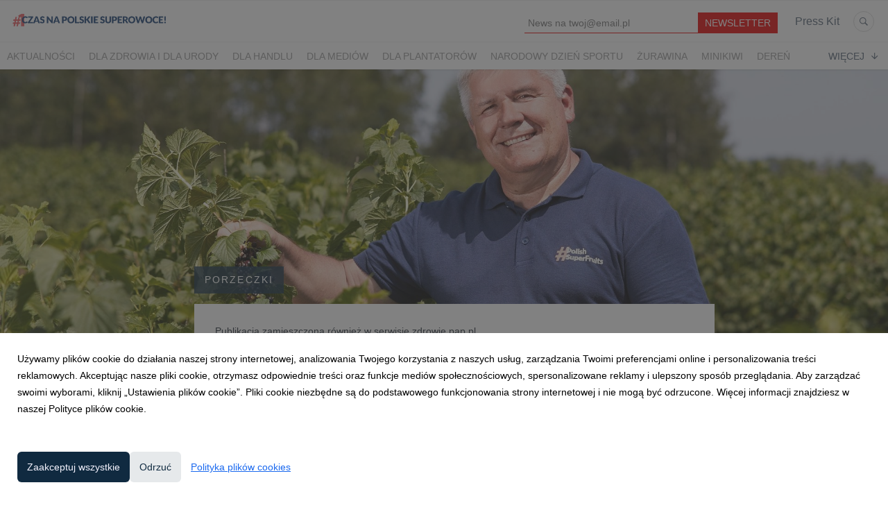

--- FILE ---
content_type: text/html; charset=utf-8
request_url: https://polskiesuperowoce.pl/150224-porzeczki-dowiedz-sie-co-zdrowego-w-sobie-kryja
body_size: 16383
content:
<!DOCTYPE html>
<html lang="pl">
<head>
  <meta charset="utf-8">
  

  <meta content="summary" name="twitter:card" /><meta content="index, follow" name="robots" /><title>Porzeczki – dowiedz się, co zdrowego w sobie kryją</title><meta content="Porzeczki – dowiedz się, co zdrowego w sobie kryją" property="og:title" /><meta content="Porzeczki – dowiedz się, co zdrowego w sobie kryją" name="twitter:title" /><meta content="Mogą być czarne, czerwone albo białe. Choć poszczególne rodzaje tych owoców różnią się od siebie nieco pod względem wartości odżywczej i walorów prozdrowotnych, to jednak niezależnie od koloru, wszystkie porzeczki stanowią bogate źródło wielu cennych witamin, składników ..." name="description" /><meta content="Mogą być czarne, czerwone albo białe. Choć poszczególne rodzaje tych owoców różnią się od siebie nieco pod względem wartości odżywczej i walorów prozdrowotnych, to jednak niezależnie od koloru, wszystkie porzeczki stanowią bogate źródło wielu cennych witamin, składników ..." property="og:description" /><meta content="Mogą być czarne, czerwone albo białe. Choć poszczególne rodzaje tych owoców różnią się od siebie nieco pod względem wartości odżywczej i walorów prozdrowotnych, to jednak niezależnie od koloru, wszystkie porzeczki stanowią bogate źródło wielu cennych witamin, składników ..." name="twitter:description" /><meta content="https://prowly-prod.s3.eu-west-1.amazonaws.com/uploads/landing_page/cover_photo/150224/a0fdd3cc6adc04d1e63c4a6678ca743d.jpg" property="og:image" /><meta content="https://prowly-prod.s3.eu-west-1.amazonaws.com/uploads/landing_page/cover_photo/150224/a0fdd3cc6adc04d1e63c4a6678ca743d.jpg" name="twitter:image:src" />
  <meta content="IE=edge,chrome=1" http-equiv="X-UA-Compatible">
  <meta content="pl" http-equiv="Content-Language">
  <meta name="viewport" content="width=device-width, initial-scale=1.0">
  <style>
      html {
        display: none;
      }
  </style>
    <link rel="alternate" type="application/rss+xml" title="RSS" href=//polskiesuperowoce.pl/rss>
  <meta content="on" http-equiv="x-dns-prefetch-control" /><link href="https://googletagmanager.com" rel="dns-prefetch" /><link href="https://google-analytics.com" rel="dns-prefetch" /><link href="https://googleadservices.com" rel="dns-prefetch" /><link href="https://cdn.heapanalytics.com" rel="dns-prefetch" /><link href="https://widget.intercom.io" rel="dns-prefetch" /><link href="https://connect.facebook.net" rel="dns-prefetch" />
  <link href="https://prowly-prod.s3.eu-west-1.amazonaws.com/uploads/5366/journals/1706/favicon/image/apple_touch_icon-af5c4e0ec0e32764a626dbd8d5dae392.png" rel="apple-touch-icon" sizes="180x180" /><link href="https://prowly-prod.s3.eu-west-1.amazonaws.com/uploads/5366/journals/1706/favicon/image/icon_32-255c1cf5e367fafa2d0a8f49b46de413.png" rel="icon" sizes="32x32" type="image/png" /><link href="https://prowly-prod.s3.eu-west-1.amazonaws.com/uploads/5366/journals/1706/favicon/image/icon_16-461e47600d1116f064fbbd6ca0ac11bc.png" rel="icon" sizes="16x16" type="image/png" />
  <script nonce="+GH/ZyI39WUYi/B3VZ8G54BwR5LdupwaL6+Zs90en2U="> </script>
    <link rel="preload" media="screen" href="//polskiesuperowoce.pl/assets/core_2_theme/all-4ac8691471c3af6079b1655191de50b07c752e59a6c425b34f3354612f5d839d.css" as="style" data-turbolinks-track="true" />
    <script nonce="+GH/ZyI39WUYi/B3VZ8G54BwR5LdupwaL6+Zs90en2U=">
      document.querySelector('link[rel="preload"]').onload = function() {
        this.rel = 'stylesheet';
      };
    </script>
      <style media="screen" type="text/css">
      .bg-client--base, .turbolinks-progress-bar {
        background: #102a40;
      }
      .bg-client--alpha-0, .bg-client--alpha {
        background: rgba(16,42,64,0.8);
      }
      .bg-client--alpha-0-1, .bg-client--alpha-1 {
        background: rgba(16,42,64,0.7);
      }
      .bg-client--alpha-0-2, .bg-client--alpha-2 {
        background: rgba(16,42,64,0.6);
      }
      .bg-client--alpha-0-3, .bg-client--alpha-3 {
        background: rgba(16,42,64,0.5);
      }
      .bg-client--alpha-0-4, .bg-client--alpha-4 {
        background: rgba(16,42,64,0.4);
      }
      .bg-client--alpha-0-5, .bg-client--alpha-5 {
        background: rgba(16,42,64,0.3);
      }
      .bg-client--alpha-0-6, .bg-client--alpha-6 {
        background: rgba(16,42,64,0.1);
      }
      .bg-client--hover:hover {
        background: #102a40;
      }
      .color-client--base {
        color: #102a40;
      }
      .color-client--hover:hover {
        color: #102a40;
      }
      .svg-client--hover:hover svg path {
        fill: #102a40;
      }
      .border-client, .border--client {
        border: 1px solid #102a40;
      }
      .border-client--base, .border--client--base {
        border-color: #102a40 !important;
      }
      .border-client--hover:hover, .border--client--hover:hover {
        border: 1px solid #102a40 !important;
      }
      .shadow-client--hover:hover, .shadow--client--hover:hover {
        box-shadow: 0px 0px 1px 6px rgba(16,42,64,0.1) !important;
      }
      .shadow-client--hover-2:hover, .shadow--client--hover-2:hover {
        box-shadow: 0px 0px 0px 3px rgba(16,42,64,0.3) !important;
      }
      .border-client--bottom {
        border-bottom: 3px solid #102a40;
      }
      .border-client--top {
        border-top: 3px solid #102a40;
      }
    </style>

  <link href="https://fonts.googleapis.com" rel="preconnect" /><link crossorigin="" href="https://fonts.gstatic.com" rel="preconnect" /><link href="https://fonts.googleapis.com/css2?family=Arial&amp;family=Merriweather&amp;display=swap" rel="stylesheet" /><style media="screen" type="text/css"> .header-font { font-family: Arial} body, .text-font { font-family:  Merriweather}</style><style media="screen" type="text/css"> .pr-header-font { font-family: Arial, sans-serif} .pr-text-font { font-family: Merriweather, serif}</style>
  <script nonce="+GH/ZyI39WUYi/B3VZ8G54BwR5LdupwaL6+Zs90en2U="> docReady(function() {   if(getCookie('cookies-agreement') === "true") {     loadScripts();   } }); function loadScripts() {   loadTwitterScripts();   loadFacebookConnect();   loadInstagram(); } function loadInstagram() {   var twitter=document.createElement('script');   twitter.setAttribute("type","text/javascript");   twitter.setAttribute("id","instagram-script");   twitter.setAttribute("async","");   twitter.setAttribute("defer","");   twitter.setAttribute("src","//platform.instagram.com/en_US/embeds.js");   document.getElementsByTagName("head")[0].appendChild(twitter); } function loadTwitterScripts() {   var twitter=document.createElement('script');   twitter.setAttribute("type","text/javascript");   twitter.setAttribute("id","twitter-wjs");   twitter.setAttribute("async","");   twitter.setAttribute("defer","");   twitter.setAttribute("src","//platform.twitter.com/widgets.js");   document.getElementsByTagName("head")[0].appendChild(twitter); } function loadFacebookConnect() {   var facebook=document.createElement('script');   facebook.setAttribute("type","text/javascript");   facebook.setAttribute("id","facebook-script");   facebook.append(`    (function(d, s, id){   var js, fjs = d.getElementsByTagName(s)[0];   if (d.getElementById(id)) {return;}   js = d.createElement(s); js.id = id;   js.src = "https://connect.facebook.net/en_US/sdk.js";   fjs.parentNode.insertBefore(js, fjs);   }(document, 'script', 'facebook-jssdk'));`);   document.getElementsByTagName("head")[0].appendChild(facebook); } function getCookie(key) {   var keyValue = document.cookie.match('(^|;) ?' + key + '=([^;]*)(;|$)');   return keyValue ? keyValue[2] : null; } function docReady(fn) {   if (document.readyState === "complete" || document.readyState === "interactive") {       setTimeout(fn, 1);   } else {       document.addEventListener("DOMContentLoaded", fn);   } }</script>
      <script type="application/ld+json">
      {
        "@context": "http://schema.org",
        "@type": "NewsArticle",
        "headline": "Porzeczki – dowiedz się, co zdrowego w sobie kryją",
        "mainEntityOfPage": "https://polskiesuperowoce.pl/150224-porzeczki-dowiedz-sie-co-zdrowego-w-sobie-kryja",
        "datePublished": "2021-07-29T20:58:50.081Z",
        "dateModified": "2021-09-21T22:28:49.863Z",
        "description": "Mogą być czarne, czerwone albo białe. Choć poszczególne rodzaje tych owoców różnią się od siebie nieco pod względem wartości odżywczej i walorów prozdrowotnych, to jednak niezależnie od koloru, wszystkie porzeczki stanowią bogate źródło wielu cennych witamin, składników ..."
          ,
          "image": {
            "@type": "ImageObject",
            "url": "https://prowly-prod.s3.eu-west-1.amazonaws.com/uploads/landing_page/cover_photo/150224/a0fdd3cc6adc04d1e63c4a6678ca743d.jpg",
            "width": "1920",
            "height": "900"
          }
          ,
          "author": {
            "@type": "Organization",
            "name": "Andrzej Krupiński"
          }
        ,
        "publisher": {
          "@type": "Organization",
          "name": "Czas na polskie superowoce!"
            ,
            "logo": {
              "@type": "ImageObject",
              "url": "https://prowly-prod.s3.eu-west-1.amazonaws.com/uploads/press_rooms/company_logos/1706/59c70d5d7a3f116508c5103fd1b21073.png",
              "width": "6974",
              "height": "1190"
            }
        }
      }
      </script>

  
  
  
  <script nonce="+GH/ZyI39WUYi/B3VZ8G54BwR5LdupwaL6+Zs90en2U="> function getCookie(key) {   var keyValue = document.cookie.match('(^|;) ?' + key + '=([^;]*)(;|$)');   return keyValue ? keyValue[2] : null; } function docReady(fn) {   if (document.readyState === "complete" || document.readyState === "interactive") {       setTimeout(fn, 1);   } else {      document.addEventListener("DOMContentLoaded", fn);   } }</script>
  <style>

.counter-text,.counter-time{font-weight:700;font-family:Helvetica,Arial,sans-serif}.pr-menu-upper-name{display:flex;align-items:center}#counter{display:flex;padding:5px}.counter-time{background:#ff585d;padding:0 10px;color:#fff;font-size:30px;line-height:1.2;margin-left:5px}.counter-text{color:#ff585d;text-transform:uppercase;font-size:14px}

@media all and (max-width: 500px) {#counter {display: none}}

</style>

<script>

document.addEventListener("DOMContentLoaded",function(){var u,m=new Date("Jul 1, 2020 00:00:00").getTime(),e=document.createElement("div");e.id="counter",document.getElementsByClassName("pr-menu-upper-name")[0].appendChild(e),u=setInterval(function(){var e=(new Date).getTime(),t=m-e,n=Math.floor(t/864e5).toLocaleString("en-US",{minimumIntegerDigits:2,useGrouping:!1}),i=Math.floor(t%864e5/36e5).toLocaleString("en-US",{minimumIntegerDigits:2,useGrouping:!1}),o=Math.floor(t%36e5/6e4).toLocaleString("en-US",{minimumIntegerDigits:2,useGrouping:!1}),r=Math.floor(t%6e4/1e3).toLocaleString("en-US",{minimumIntegerDigits:2,useGrouping:!1});document.getElementById("counter").innerHTML="<div class='counter-text'>Już za </div><div class='counter-time'>"+n+":"+i+":"+o+":"+r+"</div>",t<0&&(clearInterval(u),document.getElementById("counter").innerHTML="")},1e3)},!1);

</script>

<style>
.counter-text,.counter-time{font-weight:700;font-family:Helvetica,Arial,sans-serif}.pr-menu-upper-name{display:flex;align-items:center}#counter{display:flex;padding:5px}.counter-time{background:#ff585d;padding:0 10px;color:#fff;font-size:30px;line-height:1.2;margin-left:5px}.counter-text{color:#ff585d;text-transform:uppercase;font-size:14px}
@media all and (max-width: 500px) {#counter {display: none}}
</style>
<script>
document.addEventListener("DOMContentLoaded",function(){var u,m=new Date("Sep 30, 2020 00:00:00").getTime(),e=document.createElement("div");e.id="counter",document.getElementsByClassName("pr-menu-upper-name")[0].appendChild(e),u=setInterval(function(){var e=(new Date).getTime(),t=m-e,n=Math.floor(t/864e5).toLocaleString("en-US",{minimumIntegerDigits:2,useGrouping:!1}),i=Math.floor(t%864e5/36e5).toLocaleString("en-US",{minimumIntegerDigits:2,useGrouping:!1}),o=Math.floor(t%36e5/6e4).toLocaleString("en-US",{minimumIntegerDigits:2,useGrouping:!1}),r=Math.floor(t%6e4/1e3).toLocaleString("en-US",{minimumIntegerDigits:2,useGrouping:!1});document.getElementById("counter").innerHTML="<div class='counter-text'>Trwa </div><div class='counter-time'>"+n+":"+i+":"+o+":"+r+"</div>",t<0&&(clearInterval(u),document.getElementById("counter").innerHTML="")},1e3)},!1);
</script>

<style>
.counter-text,.counter-time{font-weight:700;font-family:Helvetica,Arial,sans-serif}.pr-menu-upper-name{display:flex;align-items:center}#counter{display:flex;padding:5px}.counter-time{background:#ff585d;padding:0 10px;color:#fff;font-size:30px;line-height:1.2;margin-left:5px}.counter-text{color:#ff585d;text-transform:uppercase;font-size:14px}
@media all and (max-width: 500px) {#counter {display: none}}
</style>
<script>
document.addEventListener(
"DOMContentLoaded",function(){var u,m=new Date("Jul 1, 2020 00:00:00").getTime(),e=document.createElement("div");e.id="counter",document.getElementsByClassName("pr-menu-upper-name")[0].appendChild(e),u=setInterval(function(){var e=(new Date).getTime(),t=m-e,n=Math.floor(t/864e5).toLocaleString("en-US",{minimumIntegerDigits:2,useGrouping:!1}),i=Math.floor(t%864e5/36e5).toLocaleString("en-US",{minimumIntegerDigits:2,useGrouping:!1}),o=Math.floor(t%36e5/6e4).toLocaleString("en-US",{minimumIntegerDigits:2,useGrouping:!1}),r=Math.floor(t%6e4/1e3).toLocaleString("en-US",{minimumIntegerDigits:2,useGrouping:!1});document.getElementById("counter").innerHTML="<div class='counter-text'>1 LIPCA za </div><div class='counter-time'>"+n+":"+i+":"+o+":"+r+"</div>",t<0&&(clearInterval(u),document.getElementById("counter"
).innerHTML="")},1e3)},!1);
</script>

<!-- Google Tag Manager -->
<script>(function(w,d,s,l,i){w[l]=w[l]||[];w[l].push({'gtm.start':
new Date().getTime(),event:'gtm.js'});var f=d.getElementsByTagName(s)[0],
j=d.createElement(s),dl=l!='dataLayer'?'&l='+l:'';j.async=true;j.src=
'https://www.googletagmanager.com/gtm.js?id='+i+dl;f.parentNode.insertBefore(j,f);
})(window,document,'script','dataLayer','GTM-N7B2DVX');</script>
<!-- End Google Tag Manager -->

<meta name="facebook-domain-verification" content="588nlxef46rw75aez9cg3dcyrhxm3y" />
</head>
<body>
  
  <div class="pr-menu-wrapper pr-menu-upper-mobile" id="menu-story"><div class="pr-menu pr-menu-upper"><div class="pr-menu-upper-name"><a href="/" rel="" target="" title="Czas na polskie superowoce!"><img alt="Czas na polskie superowoce! logo" class="pr-menu-logo" src="https://prowly-prod.s3.eu-west-1.amazonaws.com/uploads/press_rooms/company_logos/1706/59c70d5d7a3f116508c5103fd1b21073.png" /></a></div><div class="pr-menu-list-toggle-static margin-right--large"><i class="ion-android-menu pr-menu-mobile-open"></i></div><div class="pr-menu-list-toggle margin-right--large"><i class="ion-android-menu pr-menu-mobile-open"></i></div><div class="display-none--sm padding-right--base"><ul class="pr-menu-list"><div class="newsletter-menu_bar margin-top--small"><div class="form__content-menu flex--right"><div class="errors-container"></div><div class="form-container form__content-menu"><form novalidate="novalidate" action="/journal_newsletter/subscribe" accept-charset="UTF-8" method="post"><input type="hidden" name="authenticity_token" value="UUnNCkJjyba18KLuhka95DDRpN9qtIrvprLqQNLqquNyHLEei4p7-RJ7Cv84V1Qjo82JcBdjk8xjh6KNmOzBxQ" autocomplete="off" /><input class="form__input-menu pr-text--medium header-font" name="your_name" placeholder="Your name" style="display: none !important;" type="text" /><input class="form__input-menu pr-text--medium header-font" name="email" placeholder="News na twoj@email.pl   " style="border-bottom: 1px solid #e80000" type="email" /><input name="presenter" type="hidden" value="menu_bar" /><input name="url" type="hidden" value="https://polskiesuperowoce.pl/150224-porzeczki-dowiedz-sie-co-zdrowego-w-sobie-kryja" /><input class="form__button-menu pr-text--large header-font pr-font--condensed color-white" style="background-color: #e80000" type="submit" value="NEWSLETTER" /></form></div></div></div><li class="pr-menu-list-item pr-pr-menu-list-item--alt pr-menu-presskit"><a class="pr-menu-list-item pr-font--condensed header-font" href="/presskits">Press Kit</a></li><li class="pr-menu-list-item pr-pr-menu-list-item--alt"><a class="pr-menu-list-item" href="/search"><i class="ion-ios-search-strong pr-menu-list-item-icon"></i></a></li></ul></div></div><div class="pr-menu pr-menu-lower"><ul class="pr-menu-list flex--space-between flex--grow"><div class="pr-tabs--responsive"><ul class="pr-menu--responsive"><li class="pr-menu-list-item pr-menu-list-item--bottom pr-font--condensed header-font"><a class="pr-font--condensed" href="/releases/news">Aktualności</a></li><li class="pr-menu-list-item pr-menu-list-item--bottom pr-font--condensed header-font"><a class="pr-font--condensed" href="/releases/dla-zdrowia-i-dla-urody">Dla ZDROWIA i dla URODY</a></li><li class="pr-menu-list-item pr-menu-list-item--bottom pr-font--condensed header-font"><a class="pr-font--condensed" href="/releases/dla-handlu">Dla handlu</a></li><li class="pr-menu-list-item pr-menu-list-item--bottom pr-font--condensed header-font"><a class="pr-font--condensed" href="/releases/dla-mediow">Dla mediów</a></li><li class="pr-menu-list-item pr-menu-list-item--bottom pr-font--condensed header-font"><a class="pr-font--condensed" href="/releases/dla-plantatorow">Dla plantatorów</a></li><li class="pr-menu-list-item pr-menu-list-item--bottom pr-font--condensed header-font"><a class="pr-font--condensed" href="/releases/narodowy-dzien-sportu">NARODOWY DZIEŃ SPORTU</a></li><li class="pr-menu-list-item pr-menu-list-item--bottom pr-font--condensed header-font"><a class="pr-font--condensed" href="/releases/zurawina">Żurawina</a></li><li class="pr-menu-list-item pr-menu-list-item--bottom pr-font--condensed header-font"><a class="pr-font--condensed" href="/releases/minikiwi">MINIKIWI</a></li><li class="pr-menu-list-item pr-menu-list-item--bottom pr-font--condensed header-font"><a class="pr-font--condensed" href="/releases/deren">DEREŃ</a></li><li class="pr-menu-list-item pr-menu-list-item--bottom pr-font--condensed header-font"><a class="pr-font--condensed" href="/releases/rokitnik">Rokitnik</a></li><li class="pr-menu-list-item pr-menu-list-item--bottom pr-font--condensed header-font"><a class="pr-font--condensed" href="/releases/aronia">ARONIA</a></li><li class="pr-menu-list-item pr-menu-list-item--bottom pr-font--condensed header-font"><a class="pr-font--condensed" href="/releases/jezyny">JEŻYNY</a></li><li class="pr-menu-list-item pr-menu-list-item--bottom pr-font--condensed header-font"><a class="pr-font--condensed" href="/releases/porzeczki">PORZECZKI</a></li><li class="pr-menu-list-item pr-menu-list-item--bottom pr-font--condensed header-font"><a class="pr-font--condensed" href="/releases/malina">MALINA</a></li><li class="pr-menu-list-item pr-menu-list-item--bottom pr-font--condensed header-font"><a class="pr-font--condensed" href="/releases/borowka">BORÓWKA</a></li><li class="pr-menu-list-item pr-menu-list-item--bottom pr-font--condensed header-font"><a class="pr-font--condensed" href="/releases/berry-innovation">Berry Innovation</a></li><li class="pr-menu-list-item pr-menu-list-item--bottom pr-font--condensed header-font"><a class="pr-font--condensed" href="/releases/core-team">CORE TEAM</a></li><li class="pr-menu-list-item pr-menu-list-item--bottom pr-font--condensed header-font"><a class="pr-font--condensed" href="/releases/branding-ovation">Branding Ovation</a></li><li class="pr-menu-list-item pr-menu-list-item--bottom pr-font--condensed header-font"><a class="pr-font--condensed" href="/releases/berry-fest">Berry Fest</a></li><li class="pr-menu-list-item pr-menu-list-item--bottom pr-font--condensed header-font"><a class="pr-font--condensed" href="/releases/przetwory">PRZETWORY</a></li><li class="pr-menu-list-item pr-menu-list-item--bottom pr-font--condensed header-font"><a class="pr-font--condensed" href="/releases/jagodowa-sztafeta">Jagodowa sztafeta 🍓🫐🏃‍♀️🏃</a></li><li class="pr-menu-list-item pr-menu-list-item--bottom pr-font--condensed header-font"><a class="pr-font--condensed" href="/releases/truskawka">TRUSKAWKA</a></li><li class="pr-menu-list-item pr-menu-list-item--bottom pr-font--condensed header-font"><a class="pr-font--condensed" href="/releases/agrest">Agrest</a></li><li class="pr-menu-list-item pr-menu-list-item--bottom pr-font--condensed header-font"><a class="pr-font--condensed" href="/releases/jagoda-kamczacka">JAGODA KAMCZACKA</a></li><li class="pr-menu-list-item pr-menu-list-item--bottom pr-font--condensed header-font"><a class="pr-font--condensed" href="/releases/przepisy">Przepisy</a></li><li class="pr-menu-list-item pr-menu-list-item--bottom pr-font--condensed header-font"><a class="pr-font--condensed" href="/releases/piwo-rzemieslnicze">Piwo rzemieślnicze</a></li><li class="pr-menu-list-item pr-menu-list-item--bottom pr-font--condensed header-font"><a class="pr-font--condensed" href="/releases/lody-rzemieslnicze">Lody rzemieślnicze</a></li><li class="pr-menu-list-item pr-menu-list-item--bottom pr-font--condensed header-font"><a class="pr-font--condensed" href="/releases/owocowe-lato-w-koneserze">OWOCOWE LATO W KONESERZE</a></li><li class="pr-menu-list-item pr-menu-list-item--bottom pr-font--condensed header-font"><a class="pr-font--condensed" href="/releases/jagodowe-mistrzostwa-swiata">Jagodowe Mistrzostwa Świata</a></li><li class="pr-menu-list-item pr-menu-list-item--bottom pr-font--condensed header-font"><a class="pr-font--condensed" href="/releases/dzien-polskiej-borowki">Dzień Polskiej Borówki</a></li><li class="pr-menu-list-item pr-menu-list-item--bottom pr-font--condensed header-font"><a class="pr-font--condensed" href="/releases/wybory-2025">Wybory 2025</a></li><li class="pr-menu-list-item pr-menu-list-item--bottom pr-font--condensed header-font"><a class="pr-font--condensed" href="/releases/wybory-2024">Wybory 2024</a></li><li class="pr-menu-list-item pr-menu-list-item--bottom pr-font--condensed header-font"><a class="pr-font--condensed" href="/releases/szczyt-ibo-2023">Szczyt IBO 2023 🫐</a></li><li class="pr-menu-list-item pr-menu-list-item--bottom pr-font--condensed header-font"><a class="pr-font--condensed" href="/releases/wybory-2023">Wybory 2023</a></li><li class="pr-menu-list-item pr-menu-list-item--bottom pr-font--condensed header-font"><a class="pr-font--condensed" href="/releases/wybory-2022">Wybory 2022</a></li><li class="pr-menu-list-item pr-menu-list-item--bottom pr-font--condensed header-font"><a class="pr-font--condensed" href="/releases/wybory-2021">Wybory 2021</a></li><li class="pr-menu-list-item pr-menu-list-item--bottom pr-font--condensed header-font"><a class="pr-font--condensed" href="/releases/wybory-2020">Wybory 2020</a></li><li class="pr-menu-list-item pr-menu-list-item--bottom pr-font--condensed header-font"><a class="pr-font--condensed" href="/releases/lato-z-borowkami-2018">Lato z borówkami 2018</a></li><li class="pr-menu-list-item pr-menu-list-item--bottom pr-font--condensed header-font"><a class="pr-font--condensed" href="/releases/english">ENGLISH</a></li></ul><div class="pr-menu-more--responsive"><button class="pr-menu-list-item pr-font--uppercase pr-menu-list-item--bottom pr-font--condensed header-font" id="menu-bottom-toggle">Więcej<div class="ion-android-arrow-down flex--right margin-left--base" id="menu-bottom-toggle"></div></button><ul class="pr-menu-list-dropdown"></ul></div></div></ul></div><div class="pr-menu-mobile-container pr-menu pr-menu-mobile"><div class="pr-menu pr-menu-upper" style="position: fixed; top: 0; border: 1px solid #ededed;"><div class="pr-menu-upper-name"><a href="/" rel="" target="" title="Czas na polskie superowoce!"><img alt="Czas na polskie superowoce! logo" class="pr-menu-logo" src="https://prowly-prod.s3.eu-west-1.amazonaws.com/uploads/press_rooms/company_logos/1706/59c70d5d7a3f116508c5103fd1b21073.png" /></a></div><div class="pr-menu-list-toggle-close margin-right--large"><i class="ion-android-close pr-menu-mobile-close pr-font--dark"></i></div></div><div class="flex--vertical flex--space-between"></div><ul class="pr-menu-list pr-menu-list-mobile"><li class="pr-menu-list-item pr-menu-list-item-mobile"><i class="ion-search pr-input__icon pr-text--xxxlarge margin-left--small margin-right--base"></i><div class="pr-menu-list-item header-font"><form action="/search" accept-charset="UTF-8" method="get"><input type="search" name="q" id="q" value="" placeholder="Szukaj" class="pr-menu-search-mobile" /></form></div></li><li class="pr-menu-list-item pr-menu-list-item-mobile"><a class="pr-menu-list-item pr-font--condensed-regular header-font" href="/releases/news">Aktualności</a></li><li class="pr-menu-list-item pr-menu-list-item-mobile"><a class="pr-menu-list-item pr-font--condensed-regular header-font" href="/releases/dla-zdrowia-i-dla-urody">Dla ZDROWIA i dla URODY</a></li><li class="pr-menu-list-item pr-menu-list-item-mobile"><a class="pr-menu-list-item pr-font--condensed-regular header-font" href="/releases/dla-handlu">Dla handlu</a></li><li class="pr-menu-list-item pr-menu-list-item-mobile"><a class="pr-menu-list-item pr-font--condensed-regular header-font" href="/releases/dla-mediow">Dla mediów</a></li><li class="pr-menu-list-item pr-menu-list-item-mobile"><a class="pr-menu-list-item pr-font--condensed-regular header-font" href="/releases/dla-plantatorow">Dla plantatorów</a></li><li class="pr-menu-list-item pr-menu-list-item-mobile"><a class="pr-menu-list-item pr-font--condensed-regular header-font" href="/releases/narodowy-dzien-sportu">NARODOWY DZIEŃ SPORTU</a></li><li class="pr-menu-list-item pr-menu-list-item-mobile"><a class="pr-menu-list-item pr-font--condensed-regular header-font" href="/releases/zurawina">Żurawina</a></li><li class="pr-menu-list-item pr-menu-list-item-mobile"><a class="pr-menu-list-item pr-font--condensed-regular header-font" href="/releases/minikiwi">MINIKIWI</a></li><li class="pr-menu-list-item pr-menu-list-item-mobile"><a class="pr-menu-list-item pr-font--condensed-regular header-font" href="/releases/deren">DEREŃ</a></li><li class="pr-menu-list-item pr-menu-list-item-mobile"><a class="pr-menu-list-item pr-font--condensed-regular header-font" href="/releases/rokitnik">Rokitnik</a></li><li class="pr-menu-list-item pr-menu-list-item-mobile"><a class="pr-menu-list-item pr-font--condensed-regular header-font" href="/releases/aronia">ARONIA</a></li><li class="pr-menu-list-item pr-menu-list-item-mobile"><a class="pr-menu-list-item pr-font--condensed-regular header-font" href="/releases/jezyny">JEŻYNY</a></li><li class="pr-menu-list-item pr-menu-list-item-mobile"><a class="pr-menu-list-item pr-font--condensed-regular header-font" href="/releases/porzeczki">PORZECZKI</a></li><li class="pr-menu-list-item pr-menu-list-item-mobile"><a class="pr-menu-list-item pr-font--condensed-regular header-font" href="/releases/malina">MALINA</a></li><li class="pr-menu-list-item pr-menu-list-item-mobile"><a class="pr-menu-list-item pr-font--condensed-regular header-font" href="/releases/borowka">BORÓWKA</a></li><li class="pr-menu-list-item pr-menu-list-item-mobile"><a class="pr-menu-list-item pr-font--condensed-regular header-font" href="/releases/berry-innovation">Berry Innovation</a></li><li class="pr-menu-list-item pr-menu-list-item-mobile"><a class="pr-menu-list-item pr-font--condensed-regular header-font" href="/releases/core-team">CORE TEAM</a></li><li class="pr-menu-list-item pr-menu-list-item-mobile"><a class="pr-menu-list-item pr-font--condensed-regular header-font" href="/releases/branding-ovation">Branding Ovation</a></li><li class="pr-menu-list-item pr-menu-list-item-mobile"><a class="pr-menu-list-item pr-font--condensed-regular header-font" href="/releases/berry-fest">Berry Fest</a></li><li class="pr-menu-list-item pr-menu-list-item-mobile"><a class="pr-menu-list-item pr-font--condensed-regular header-font" href="/releases/przetwory">PRZETWORY</a></li><li class="pr-menu-list-item pr-menu-list-item-mobile"><a class="pr-menu-list-item pr-font--condensed-regular header-font" href="/releases/jagodowa-sztafeta">Jagodowa sztafeta 🍓🫐🏃‍♀️🏃</a></li><li class="pr-menu-list-item pr-menu-list-item-mobile"><a class="pr-menu-list-item pr-font--condensed-regular header-font" href="/releases/truskawka">TRUSKAWKA</a></li><li class="pr-menu-list-item pr-menu-list-item-mobile"><a class="pr-menu-list-item pr-font--condensed-regular header-font" href="/releases/agrest">Agrest</a></li><li class="pr-menu-list-item pr-menu-list-item-mobile"><a class="pr-menu-list-item pr-font--condensed-regular header-font" href="/releases/jagoda-kamczacka">JAGODA KAMCZACKA</a></li><li class="pr-menu-list-item pr-menu-list-item-mobile"><a class="pr-menu-list-item pr-font--condensed-regular header-font" href="/releases/przepisy">Przepisy</a></li><li class="pr-menu-list-item pr-menu-list-item-mobile"><a class="pr-menu-list-item pr-font--condensed-regular header-font" href="/releases/piwo-rzemieslnicze">Piwo rzemieślnicze</a></li><li class="pr-menu-list-item pr-menu-list-item-mobile"><a class="pr-menu-list-item pr-font--condensed-regular header-font" href="/releases/lody-rzemieslnicze">Lody rzemieślnicze</a></li><li class="pr-menu-list-item pr-menu-list-item-mobile"><a class="pr-menu-list-item pr-font--condensed-regular header-font" href="/releases/owocowe-lato-w-koneserze">OWOCOWE LATO W KONESERZE</a></li><li class="pr-menu-list-item pr-menu-list-item-mobile"><a class="pr-menu-list-item pr-font--condensed-regular header-font" href="/releases/jagodowe-mistrzostwa-swiata">Jagodowe Mistrzostwa Świata</a></li><li class="pr-menu-list-item pr-menu-list-item-mobile"><a class="pr-menu-list-item pr-font--condensed-regular header-font" href="/releases/dzien-polskiej-borowki">Dzień Polskiej Borówki</a></li><li class="pr-menu-list-item pr-menu-list-item-mobile"><a class="pr-menu-list-item pr-font--condensed-regular header-font" href="/releases/wybory-2025">Wybory 2025</a></li><li class="pr-menu-list-item pr-menu-list-item-mobile"><a class="pr-menu-list-item pr-font--condensed-regular header-font" href="/releases/wybory-2024">Wybory 2024</a></li><li class="pr-menu-list-item pr-menu-list-item-mobile"><a class="pr-menu-list-item pr-font--condensed-regular header-font" href="/releases/szczyt-ibo-2023">Szczyt IBO 2023 🫐</a></li><li class="pr-menu-list-item pr-menu-list-item-mobile"><a class="pr-menu-list-item pr-font--condensed-regular header-font" href="/releases/wybory-2023">Wybory 2023</a></li><li class="pr-menu-list-item pr-menu-list-item-mobile"><a class="pr-menu-list-item pr-font--condensed-regular header-font" href="/releases/wybory-2022">Wybory 2022</a></li><li class="pr-menu-list-item pr-menu-list-item-mobile"><a class="pr-menu-list-item pr-font--condensed-regular header-font" href="/releases/wybory-2021">Wybory 2021</a></li><li class="pr-menu-list-item pr-menu-list-item-mobile"><a class="pr-menu-list-item pr-font--condensed-regular header-font" href="/releases/wybory-2020">Wybory 2020</a></li><li class="pr-menu-list-item pr-menu-list-item-mobile"><a class="pr-menu-list-item pr-font--condensed-regular header-font" href="/releases/lato-z-borowkami-2018">Lato z borówkami 2018</a></li><li class="pr-menu-list-item pr-menu-list-item-mobile"><a class="pr-menu-list-item pr-font--condensed-regular header-font" href="/releases/english">ENGLISH</a></li><li class="pr-menu-list-item pr-menu-list-item-mobile pr-text--normal"><a class="pr-menu-list-item pr-font--condensed-regular header-font" href="/presskits">Press Kit</a></li></ul><div class="flex flex--horizontal flex--space-between pr-menu-footer padding-bottom--base"><ul class="flex flex--horizontal"></ul><div class="flex flex--horizontal"><div class="flex padding-right--small pr-mobile-menu--socialmedia"><a target="_blank" alt="twitter" rel="nofollow" href="https://twitter.com/intent/tweet?text=https://polskiesuperowoce.pl/150224-porzeczki-dowiedz-sie-co-zdrowego-w-sobie-kryja"><svg class="pr-header--large menu__list-item--icon padding-right--medium padding-left--small" viewBox="0 0 1200 1227" xmlns="http://www.w3.org/2000/svg"><path d="M714.163 519.284L1160.89 0H1055.03L667.137 450.887L357.328 0H0L468.492 681.821L0 1226.37H105.866L515.491 750.218L842.672 1226.37H1200L714.137 519.284H714.163ZM569.165 687.828L521.697 619.934L144.011 79.6944H306.615L611.412 515.685L658.88 583.579L1055.08 1150.3H892.476L569.165 687.854V687.828Z"></path></svg></a><a target="_blank" class="" alt="facebook" rel="nofollow" href="https://www.facebook.com/sharer/sharer.php?u=https://polskiesuperowoce.pl/150224-porzeczki-dowiedz-sie-co-zdrowego-w-sobie-kryja"><i class="ion-social-facebook pr-header--large menu__list-item--icon padding-right--medium padding-left--small"></i></a><a target="_blank" class="" alt="linkedin" rel="nofollow" href="https://www.linkedin.com/shareArticle?mini=true&amp;url=https://polskiesuperowoce.pl/150224-porzeczki-dowiedz-sie-co-zdrowego-w-sobie-kryja"><i class="ion-social-linkedin pr-header--large menu__list-item--icon padding-right--medium padding-left--small"></i></a></div></div></div></div></div><div class="pr-menu-title" id="menu-story-title"><div class="pr-menu padding--small"><div class="pr-text--xlarge pr-text--xlarge--truncate-line header-font pr-font--bold pr-font--dark margin-left--large text--main pr-font--condensed-regular">Porzeczki – dowiedz się, co zdrowego w sobie kryją</div><div class="flex padding-right--base margin-right--base menu-social"><a target="_blank" alt="twitter" rel="nofollow" href="https://twitter.com/intent/tweet?text=https://polskiesuperowoce.pl/150224-porzeczki-dowiedz-sie-co-zdrowego-w-sobie-kryja"><div class="pr-menu-list-item-icon margin-right--base menu-icon border-client--hover svg-client--hover"><svg viewBox="0 0 1200 1227" xmlns="http://www.w3.org/2000/svg"><path d="M714.163 519.284L1160.89 0H1055.03L667.137 450.887L357.328 0H0L468.492 681.821L0 1226.37H105.866L515.491 750.218L842.672 1226.37H1200L714.137 519.284H714.163ZM569.165 687.828L521.697 619.934L144.011 79.6944H306.615L611.412 515.685L658.88 583.579L1055.08 1150.3H892.476L569.165 687.854V687.828Z"></path></svg></div></a><a target="_blank" class="" alt="facebook" rel="nofollow" href="https://www.facebook.com/sharer/sharer.php?u=https://polskiesuperowoce.pl/150224-porzeczki-dowiedz-sie-co-zdrowego-w-sobie-kryja"><i class="ion-social-facebook pr-menu-list-item-icon margin-right--base menu-icon border-client--hover color-client--hover"></i></a><a target="_blank" class="" alt="linkedin" rel="nofollow" href="https://www.linkedin.com/shareArticle?mini=true&amp;url=https://polskiesuperowoce.pl/150224-porzeczki-dowiedz-sie-co-zdrowego-w-sobie-kryja"><i class="ion-social-linkedin pr-menu-list-item-icon margin-right--base menu-icon border-client--hover color-client--hover"></i></a></div></div></div><div class="pr-menu-margin flex flex--vertical menu-margin--large"><div class="full-screen-height--content"><div class="full-screen-height"><div class="pr-story--hero__fullscreen"><img alt="Porzeczki – dowiedz się, co zdrowego w sobie kryją" class="pr-story-background--fullscreen" itemprop="image" itemscope="" itemtype="//schema.org/Article" src="https://prowly-prod.s3.eu-west-1.amazonaws.com/uploads/landing_page/template_background/150224/87e289ed88034003b8c8b66ce5bfc1f6.jpg" style="width: 100%; height:auto" /></div><div class="flex pr-flex-container pr-content"><div class="pr-flex-item-1 pr-side-column"><div class="pr-side-panel--fullscreen" id="js-panel"><div id="js-story-side-panel"><div class="pr-side-panel"><div class="flex--vertical flex--left"><a target="_blank" href="/150224-porzeczki-dowiedz-sie-co-zdrowego-w-sobie-kryja/text"><div class="color-client--hover"><div class="flex--left color-client--hover pr-side-panel--group pr-story--sidepanel-space"><i class="ion-ios-copy pr-story--share-icon menu-icon border-client--hover color-client--hover"></i><div class="pr-story--sidepanel-labels"><div class="pr-story--text-small--sm header-font pr-font--condensed">Kopiuj tekst</div></div></div></div></a><a class="color-client--hover" href="#attachments"><div class="flex--right color-client--hover pr-side-panel--group pr-story--sidepanel-space"><i class="ion-ios-cloud-download pr-story--share-icon menu-icon border-client--hover color-client--hover"></i><div class="pr-story--sidepanel-labels"><div class="pr-story--text-small--sm header-font pr-font--condensed">Pokaż wszystkie załączniki</div></div></div></a><div class="flex--left pr-story--sidepanel-space"><div class="pr-story--share-sapce-none pr-story--share-sapce"><div class="flex--left pr-story--text-small--sm header-font pr-font--condensed margin-bottom--base margin-right--small">Udostępnij</div><div class="flex"><div class="flex--left"><a target="_blank" alt="twitter" rel="nofollow" href="https://twitter.com/intent/tweet?text= https://polskiesuperowoce.pl/150224-porzeczki-dowiedz-sie-co-zdrowego-w-sobie-kryja"><div class="pr-story--share-icon menu-icon pr-story--share-icon-twitter"><svg viewBox="0 0 1200 1227" xmlns="http://www.w3.org/2000/svg"><path d="M714.163 519.284L1160.89 0H1055.03L667.137 450.887L357.328 0H0L468.492 681.821L0 1226.37H105.866L515.491 750.218L842.672 1226.37H1200L714.137 519.284H714.163ZM569.165 687.828L521.697 619.934L144.011 79.6944H306.615L611.412 515.685L658.88 583.579L1055.08 1150.3H892.476L569.165 687.854V687.828Z"></path></svg></div></a></div><div class="flex--left"><a target="_blank" alt="facebook" rel="nofollow" href="https://www.facebook.com/sharer/sharer.php?u=https://polskiesuperowoce.pl/150224-porzeczki-dowiedz-sie-co-zdrowego-w-sobie-kryja &amp;quote="><i class="ion-social-facebook pr-story--share-icon menu-icon pr-story--share-icon-facebook"></i></a></div><div class="flex--left"><a target="_blank" alt="linkedin" rel="nofollow" href="https://www.linkedin.com/shareArticle?mini=true&amp;url=https://polskiesuperowoce.pl/150224-porzeczki-dowiedz-sie-co-zdrowego-w-sobie-kryja"><i class="ion-social-linkedin pr-story--share-icon menu-icon pr-story--share-icon-linkedin"></i></a></div></div></div></div></div></div></div></div></div><div class="pr-flex-item-2"><div class="pr-story-hero--text-container"><a href="/releases/porzeczki"><div class="pr-story-category bg-client--alpha pr-text--medium pr-font--inverted pr-font--spacing pr-font--uppercase pr-font--condensed pr-header-font" itemprop="articleSection">PORZECZKI</div></a><div class="pr-story-hero--title-container--fullscreen"><div class="pr-story-superscription"><p class="pr-story--text-small pr-font--condensed pr-header-font">Publikacja zamieszczona również w serwisie zdrowie.pap.pl</p></div><div class="pr-font--dark"><h1 class="pr-story--header margin-bottom--base text--wrap pr-font--condensed pr-header-font" itemprop="name">Porzeczki – dowiedz się, co zdrowego w sobie kryją</h1></div><div class="pr-story--date"><p class="pr-story--text-small pr-font--condensed pr-text-font">29 lipca 2021</p></div></div></div><div class="pr-story-content"><div class="pr-story--element-space"><div class="pr-story-lead"><p class="pr-story--lead-sans pr-header-font" style="text-align: left"><strong>Mogą być czarne, czerwone albo białe. Choć poszczególne rodzaje tych owoców różnią się od siebie nieco pod względem wartości odżywczej i walorów prozdrowotnych, to jednak niezależnie od koloru, wszystkie porzeczki stanowią bogate źródło wielu cennych witamin, składników mineralnych oraz antyoksydantów. Warto więc jak najczęściej sięgać po nie w sezonie, gdy są świeże i najbardziej wartościowe - nie tylko w formie kompotu czy soku.</strong></p></div></div><div class="pr-story--element-space"><div class="pr-story-image-container" style="text-align: left"><img alt="Polska smakuje (1).png" class="pr-story-image" src="https://prowly-uploads.s3.eu-west-1.amazonaws.com/uploads/5366/assets/325095/large-c1084c2206b471ece2002a4bcb4d0b64.png" /></div></div><div class="pr-story--element-space"><div class="pr-story-paragraph"><div class="pr-story--text pr-text-font" style="text-align: left">Największą "gwiazdą" wśród porzeczek, przynajmniej z dietetycznego punktu widzenia, jest ich czarna odmiana. Z co najmniej kilku powodów. <br></div></div></div><div class="pr-story--element-space"><div class="pr-story-paragraph"><div class="pr-story--text pr-text-font" style="text-align: left">Po pierwsze, czarne porzeczki są jednym z najbogatszych roślinnych źródeł witaminy C – zawierają jej dużo więcej niż np. cytrusy czy inne porzeczki! Konkretnie, w 100 g czarnych porzeczek znajduje się średnio 100-300 mg witaminy C.<br style="box-sizing: border-box; color: rgb(50, 50, 50); font-family: WorkSans-Regular, sans-serif; font-size: 16px; font-style: normal; font-variant-ligatures: normal; font-variant-caps: normal; font-weight: 400; letter-spacing: normal; orphans: 2; text-align: left; text-indent: 0px; text-transform: none; white-space: normal; widows: 2; word-spacing: 0px; -webkit-text-stroke-width: 0px; background-color: rgb(255, 255, 255); text-decoration-thickness: initial; text-decoration-style: initial; text-decoration-color: initial;">Po drugie, owoce te zawierają dużo różnych polifenoli - w tym głównie antocyjanów - czyli związków, które wykazują liczne działania prozdrowotne, m.in.: <br></div></div></div><div class="pr-story--element-space"><div class="pr-story-list"><ul><li class="margin-bottom--base"><div class="flex"><div class="pr-story-list-item pr-story--text pr-text-font">przeciwutleniające (pomagają zwalczać wolne rodniki i zmniejszać stres oksydacyjny), </div></div></li><li class="margin-bottom--base"><div class="flex"><div class="pr-story-list-item pr-story--text pr-text-font">przeciwzapalne (hamują aktywację czynników prozapalnych w układzie immunologicznym, </div></div></li><li class="margin-bottom--base"><div class="flex"><div class="pr-story-list-item pr-story--text pr-text-font">dzięki czemu zmniejszają nasilenie stanu zapalnego), przeciwcukrzycowe (poprawiają wrażliwość tkanek na insulinę, dostarczają bardzo małą ilość cukru), </div></div></li><li class="margin-bottom--base"><div class="flex"><div class="pr-story-list-item pr-story--text pr-text-font">przeciwmiażdżycowe (wpływają na obniżenie poziomu cholesterolu całkowitego i tzw. „złego” cholesterolu LDL we krwi). </div></div></li></ul></div></div><div class="pr-story--element-space"><div class="pr-story-paragraph"><div class="pr-story--text pr-text-font" style="text-align: left">Na tym jednak wcale nie kończy się długa lista dowiedzionych naukowo korzyści dla zdrowia, jakie daje regularne jedzenie czarnych porzeczek lub ich przetworów. Z uwagi na wspomniane wyżej, a także i wiele innych walorów odżywczych oraz zdrowotnych tych aromatycznych owoców, dietetycy zachęcają do ich jak najczęstszego jedzenia również pod kątem m.in.: <br></div></div></div><div class="pr-story--element-space"><div class="pr-story-list"><ul><li class="margin-bottom--base"><div class="flex"><div class="pr-story-list-item pr-story--text pr-text-font">wzmacniania odporności (np. w czasie przeziębień i infekcji), </div></div></li><li class="margin-bottom--base"><div class="flex"><div class="pr-story-list-item pr-story--text pr-text-font">poprawy trawienia (działają rozkurczowo na mięśniówkę układu pokarmowego), </div></div></li><li class="margin-bottom--base"><div class="flex"><div class="pr-story-list-item pr-story--text pr-text-font">wzmacniania narządu wzroku (poprawiają ukrwienie w okolicach nerwów wzrokowych), </div></div></li><li class="margin-bottom--base"><div class="flex"><div class="pr-story-list-item pr-story--text pr-text-font">i zapobiegania przewlekłym chorobom nerek (m.in. kamicy nerkowej). </div></div></li></ul></div></div><div class="pr-story--element-space"><div class="pr-story-paragraph"><div class="pr-story--text pr-text-font" style="text-align: left">Wyrazem docenienia przez lekarzy i dietetyków potencjału prozdrowotnego czarnych porzeczek są m.in. publikacje Narodowego Centrum Edukacji Żywieniowej (NCEŻ). Konkretnie, owoce te zostały wskazane np. w zaleceniach NCEŻ dotyczących diety mającej przeciwdziałać zaburzeniom lipidowym (hipercholesterolemii, dyslipideimii aterogennej, zespole chylomikronemii).<br class="Apple-interchange-newline"><br></div></div></div><div class="pr-story--element-space"><div class="pr-story-image-container" style="text-align: left"><img alt="Czas na polskie superowoce_PAP (1).jpg" class="pr-story-image" src="https://prowly-uploads.s3.eu-west-1.amazonaws.com/uploads/5366/assets/330069/large-8711a2de561fc35ce37389ea0ddcfb1b.jpg" /></div></div><div class="pr-story--element-space"><div class="pr-story--quote pr-story--quote--space" style="text-align: left"><div style="min-width: 100%"><div class="pr-story--quote--icon-style" style="text-align: left"><svg viewbox="0 0 512 512" xmlns="http://www.w3.org/2000/svg"><path d="M96.4 416h77.1l50.9-96.6V96h-160v223.4h77.1L96.4 416zm224 0h77.1l50-96.6V96H288.4v223.4h82l-50 96.6z"></path></svg></div><p class="pr-story--quote pr-font--condensed pr-text-font" style="text-align: left">Dieta wspomagająca walkę z hiperlipidemią powinna być bogata w witaminy antyoksydacyjne (głównie witaminy E i C oraz beta-karoten) – składniki zapobiegające powstawaniu utlenionych frakcji LDL cholesterolu. W tym celu wprowadź do diety: oleje roślinne, orzechy, nasiona, czerwone i pomarańczowe owoce i warzywa (m.in. jagody, borówki, czarne porzeczki, grejpfruty, czosnek, cebulę, buraki). Silnie przeciwutleniająco działa również glutation, którego bogatym źródłem są kalafior, brukselka oraz brokuł
</p><p class="pr-story--text-small pr-font--spacing padding-top--medium text--wrap pr-font--condensed pr-text-font">- czytamy na stronie NCEŻ, które generalnie zaleca, aby połowę tego co jemy każdego dnia stanowiły warzywa i owoce.</p></div></div></div><div class="pr-story--element-space"><div class="pr-story-paragraph"><div class="pr-story--text pr-text-font" style="text-align: left"><strong>Jedzmy porzeczki: również te czerwone!</strong> <br></div></div></div><div class="pr-story--element-space"><div class="pr-story-paragraph"><div class="pr-story--text pr-text-font" style="text-align: left">Choć czarna odmiana porzeczek doczekała się największej liczby badań naukowych i publikacji, to jednak nie znaczy wcale, że czerwone i białe porzeczki są niewiele warte. De facto, pod względem składu i wartości odżywczej, poza zawartością witaminy C, beta-karotenu i antocyjanów, różnią się one od swych czarnych „kuzynek” tylko nieznacznie. <br></div></div></div><div class="pr-story--element-space"><div class="pr-story-paragraph"><div class="pr-story--text pr-text-font" style="text-align: left">Gdy zajrzymy do tabel składu i wartości odżywczej żywności, opublikowanych przez Wydawnictwo Lekarskie PZWL, to przekonamy się, że wszystkie trzy omawiane rodzaje porzeczek zawierają zbliżoną ilość: węglowodanów, białka, tłuszczy, błonnika, witamin z grupy B, folianów, potasu, żelaza, wapnia czy magnezu. <br></div></div></div><div class="pr-story--element-space"><div class="pr-story-paragraph"><div class="pr-story--text pr-text-font" style="text-align: left">Wszystkie rodzaje porzeczek, poza wymienionymi wyżej walorami odżywczymi, mają też niską wartość energetyczną (około 50 kcal na 100 g), co czyni je zdrową i „bezpieczną” przekąską dla osób zmagających się np. z nadwagą czy otyłością. <br></div></div></div><div class="pr-story--element-space"><div class="pr-story-paragraph"><div class="pr-story--text pr-text-font" style="text-align: left">Ponadto, międzynarodowe publikacje naukowe z zakresu biochemii żywności potwierdzają, że zarówno porzeczki czarne, jak i czerwone stanowią bogate źródło związków fenolowych. W praktyce oznacza to, że zarówno porzeczki czarne, jak i czerwone mają wysoki potencjał antyoksydacyjny, choć wynika on z zawartości różnych fitozwiązków (np. czarne porzeczki mają dużo antocyjanów, ale czerwone za to mają dużo kwasu chlorogenowego). <br></div></div></div><div class="pr-story--element-space"><div class="pr-story--quote pr-story--quote--space" style="text-align: left"><div style="min-width: 100%"><div class="pr-story--quote--icon-style" style="text-align: left"><svg viewbox="0 0 512 512" xmlns="http://www.w3.org/2000/svg"><path d="M96.4 416h77.1l50.9-96.6V96h-160v223.4h77.1L96.4 416zm224 0h77.1l50-96.6V96H288.4v223.4h82l-50 96.6z"></path></svg></div><p class="pr-story--quote pr-font--condensed pr-text-font" style="text-align: left">Czerwone porzeczki mogą być cennym uzupełnieniem diety z potencjałem przeciwcukrzycowym i przeciwnadciśnieniowym
</p><p class="pr-story--text-small pr-font--spacing padding-top--medium text--wrap pr-font--condensed pr-text-font">– puentują analizę prozdrowotnych walorów różnych porzeczek autorzy pracy, która ukazała się w czasopiśmie naukowym The Journal of Food Biochemistry.</p></div></div></div><div class="pr-story--element-space"><div class="pr-story-image-container" style="text-align: left"><img alt="Czas na polskie superowoce_PAP (3).jpg" class="pr-story-image" src="https://prowly-uploads.s3.eu-west-1.amazonaws.com/uploads/5366/assets/330070/large-e432e457d66d309f541ff52999de8fb1.jpg" /></div></div><div class="pr-story--element-space"><div class="pr-story-paragraph"><div class="pr-story--text pr-text-font" style="text-align: left">Choć porzeczki generalnie nie należą do najsłodszych owoców świata i mają raczej wytrawny smak, plantatorzy, dietetycy i kucharze podpowiadają, że można je ze smakiem spożywać na bardzo wiele różnych sposobów, poza jedzeniem ich w postaci świeżej. Wymieńmy kilka z nich: koktajle, dżemy, konfitury, przeciery, lody, desery, galaretki, kompoty, soki, ciasta, wypieki, nalewki, porzeczki suszone, kandyzowane, liofilizowane. Znawcy tematu zachęcają do tego, żeby spróbować szerzej wprowadzić porzeczki do kuchni, przekonując m.in., że ich lekko kwaskowy smak doskonale przełamuje słodycz wielu dań, zwłaszcza deserów i słodkich wypieków. <br></div></div></div><div class="pr-story--element-space"><div class="pr-story-paragraph"><div class="pr-story--text pr-text-font" style="text-align: left">Zatem smacznego i na zdrowie! <br></div></div></div><div class="pr-story--element-space"><div class="pr-story-annotation"><p class="pr-story--text-small pr-font--condensed pr-text-font" style="text-align: left"><br>Wiktor Szczepaniak, <a href="https://zdrowie.pap.pl/dieta/dlaczego-warto-jesc-jagody-kamczackie" title="">zdrowie.pap.pl</a><br><br><br></p></div></div><div class="pr-story--element-space"><div class="pr-story-paragraph"><div class="pr-story--text pr-text-font" style="text-align: left">Źródła:</div></div></div><div class="pr-story--element-space"><div class="pr-story-list"><ul><li class="margin-bottom--base"><div class="flex"><div class="pr-story-list-item pr-story--text pr-text-font">NCEŻ: „Zaburzenia lipidowe – zalecenia i jadłospis do pobrania” - <a href="https://-%20link" title="">link</a> </div></div></li><li class="margin-bottom--base"><div class="flex"><div class="pr-story-list-item pr-story--text pr-text-font">Dietetycy.org.pl: „Porzeczki – 11 właściwości jednego z najzdrowszych owoców lata” - <a href="https://dietetycy.org.pl/porzeczki/" title="">link</a> </div></div></li><li class="margin-bottom--base"><div class="flex"><div class="pr-story-list-item pr-story--text pr-text-font">Journal of Food Biochemistry: "Evaluation of red currants, black currants, red and green gooseberries for potential management of type 2 diabetes and hypertension" - <a href="https://onlinelibrary.wiley.com/doi/abs/10.1111/j.1745-4514.2009.00305.x" title="">link</a> </div></div></li><li class="margin-bottom--base"><div class="flex"><div class="pr-story-list-item pr-story--text pr-text-font">Kompendium wiedzy o porzeczkach i innych owocach jagodowych ze strony internetowej kampanii „Czas na polskie superowoce” - <a href="http://polskiesuperowoce.pl/99106-kompendium-informacji-o-walorach-superowocow" title="">link</a></div></div></li></ul></div></div><div class="pr-story--element-space"><div class="pr-story-annotation"><p class="pr-story--text-small pr-font--condensed pr-text-font" style="text-align: left"><br>Źródło: Krajowy Związek Grup Producentów Owoców i Warzyw<br style="box-sizing: inherit; outline: none; color: rgb(33, 43, 53); font-family: Merriweather, serif; font-size: 14px; font-style: normal; font-variant-ligatures: normal; font-variant-caps: normal; font-weight: 500; letter-spacing: normal; orphans: 2; text-align: left; text-indent: 0px; text-transform: none; white-space: normal; widows: 2; word-spacing: 0px; -webkit-text-stroke-width: 0px; background-color: rgb(255, 255, 255); text-decoration-thickness: initial; text-decoration-style: initial; text-decoration-color: initial;"><br style="box-sizing: inherit; outline: none; color: rgb(33, 43, 53); font-family: Merriweather, serif; font-size: 14px; font-style: normal; font-variant-ligatures: normal; font-variant-caps: normal; font-weight: 500; letter-spacing: normal; orphans: 2; text-align: left; text-indent: 0px; text-transform: none; white-space: normal; widows: 2; word-spacing: 0px; -webkit-text-stroke-width: 0px; background-color: rgb(255, 255, 255); text-decoration-thickness: initial; text-decoration-style: initial; text-decoration-color: initial;">Opracowanie sfinansowano ze środków Funduszu Promocji Owoców i Warzyw w ramach realizacji przez Krajowy Związek Grup Producentów Owoców i Warzyw kampanii „Czas na polskie superowoce! Edycja III". Projekt jest realizowany pod honorowym patronatem Ministra Rolnictwa i Rozwoju Wsi. <br></p></div></div><div class="pr-story--element-space"><div class="pr-story-image-container" style="text-align: left"><img alt="pasek_logo.jpg" class="pr-story-image" src="https://prowly-uploads.s3.eu-west-1.amazonaws.com/uploads/5366/assets/325096/large-bd9eea44785e6acfd0a04f8084b1e29f.jpg" /></div></div><div class="pr-story--element-space"><div class="pr-story-paragraph"><div class="pr-story--text pr-text-font" style="text-align: left">Inne materiały Serwisu Zdrowie Polskiej Agencji Prasowej&nbsp;</div></div></div><div class="pr-story--element-space"><div class="pr-story-list"><ul><li class="margin-bottom--base"><div class="flex"><div class="pr-story-list-item pr-story--text pr-text-font"><a href="https://zdrowie.pap.pl/dieta/10-powodow-dla-ktorych-warto-jesc-owoce-jagodowe" title="">10 powodów, dla których warto jeść owoce jagodowe</a></div></div></li><li class="margin-bottom--base"><div class="flex"><div class="pr-story-list-item pr-story--text pr-text-font"><a href="https://zdrowie.pap.pl/dieta/dlaczego-warto-jesc-jagody-kamczackie" title="">Dlaczego warto jeść jagody kamczackie</a></div></div></li><li class="margin-bottom--base"><div class="flex"><div class="pr-story-list-item pr-story--text pr-text-font"><a href="https://zdrowie.pap.pl/dieta/dlaczego-borowki-sa-ulubionym-owocem-dietetykow" title="">Dlaczego borówki są ulubionym owocem dietetyków</a> </div></div></li><li class="margin-bottom--base"><div class="flex"><div class="pr-story-list-item pr-story--text pr-text-font"><a href="https://zdrowie.pap.pl/dieta/porzeczki-dowiedz-sie-co-zdrowego-w-sobie-kryja" title="">Porzeczki – dowiedz się, co zdrowego w sobie kryją</a> </div></div></li><li class="margin-bottom--base"><div class="flex"><div class="pr-story-list-item pr-story--text pr-text-font">Maliny – nie wiesz w jak wielu dolegliwościach mogą pomóc</div></div></li></ul></div></div><div class="pr-story--element-space"><div class="pr-story-paragraph"><div class="pr-story--text pr-text-font" style="text-align: left">Kompendium informacji o walorach superowoców 👉 <a href="http://polskiesuperowoce.pl/148026-kompendium-informacji-o-walorach-superowocow" title="">tutaj</a><br><br></div></div></div><div class="pr-story--element-space"><div class="pr-story-paragraph"><div class="pr-story--text pr-text-font" style="text-align: left">Kontakt: <br></div></div></div><div class="pr-story--element-space"><div class="flex--vertical flex__self--center pr-story--mediacontacts-space"><div class="pr-media-contacts display--center"><div class="flex flex--wrapped flex--space-between flex--center"><div class="flex flex--middle pr-media-contact--space"><div class="pr-story--mediacontact-space pr-story--media-contact" itemprop="author" itemscope="" itemtype="http://schema.org/Person"><div class="flex--vertical flex--center pr-story--media-contact--info"><div class="pr-story--media-contact__avatar pr-shape--circle" style="background-image: url(&#39;https://prowly-prod.s3.eu-west-1.amazonaws.com/uploads/media_contact_picture/3793/avatar/4b5f9aeeabe0d95d87374c49118ada56.png&#39;);background-size: cover; background-position: center center;"></div><div class="pr-contact--container-mobile"><div class="flex flex--vertical pr-contact--space-mobile"><p class="pr-story--texte pr-font--bold pr-font--dark pr-font--condensed margin-bottom--small margin-top--base pr-text-font" itemprop="name">Andrzej Krupiński</p><flex class="pr-story--media-contact__social flex--space-around"><div class="contact-link"><a target="_blank" rel="nofollow" href="mailto:kontakt@spjk.org.pl"><i class="ion-android-mail pr-shape--circle pr-contact--icon pr-color-social-chanel--mail pr-story--share-icon-mail"></i></a></div></flex></div><div class="flex pr-story--media-contact--occupation-info"><p class="pr-story--text-small pr-story--text-small--dark pr-font--condensed pr-text-font">Prezes<span class="pr-story--text-small pr-story--text-small--dark pr-font--condensed pr-text-font" itemprop="brand"> Stowarzyszenie Plantatorów Jagody Kamczackiej</span></p></div><p class="pr-story--text-small color-client--hover margin-top--base pr-font--condensed margin-bottom--small pr-text-font" itemprop="telephone">+48 662 080 400</p></div></div></div></div><div class="flex flex--middle pr-media-contact--space"><div class="pr-story--mediacontact-space pr-story--media-contact" itemprop="author" itemscope="" itemtype="http://schema.org/Person"><div class="flex--vertical flex--center pr-story--media-contact--info"><div class="pr-story--media-contact__avatar pr-shape--circle" style="background-image: url(&#39;https://prowly-prod.s3.eu-west-1.amazonaws.com/uploads/media_contact_picture/3677/avatar/186973432a03364e2d72ef26be5c2783.jpg&#39;);background-size: cover; background-position: center center;"></div><div class="pr-contact--container-mobile"><div class="flex flex--vertical pr-contact--space-mobile"><p class="pr-story--texte pr-font--bold pr-font--dark pr-font--condensed margin-bottom--small margin-top--base pr-text-font" itemprop="name">Witold Boguta</p><flex class="pr-story--media-contact__social flex--space-around"><div class="contact-link"><a target="_blank" rel="nofollow" href="mailto:biuro@grupyogrodnicze.pl"><i class="ion-android-mail pr-shape--circle pr-contact--icon pr-color-social-chanel--mail pr-story--share-icon-mail"></i></a></div></flex></div><div class="flex pr-story--media-contact--occupation-info"><p class="pr-story--text-small pr-story--text-small--dark pr-font--condensed pr-text-font">Prezes Zarządu<span class="pr-story--text-small pr-story--text-small--dark pr-font--condensed pr-text-font" itemprop="brand"> Krajowy Związek Grup Producentów Owoców i Warzyw, w CORE TEAM lider zespołu ds. Zespół ds. komunikacji roli warzyw i owoców w żywieniu człowieka</span></p></div><p class="pr-story--text-small color-client--hover margin-top--base pr-font--condensed margin-bottom--small pr-text-font" itemprop="telephone">+48 504 096 015</p></div></div></div></div><div class="flex flex--middle pr-media-contact--space"><div class="pr-story--mediacontact-space pr-story--media-contact" itemprop="author" itemscope="" itemtype="http://schema.org/Person"><div class="flex--vertical flex--center pr-story--media-contact--info"><div class="pr-story--media-contact__avatar pr-shape--circle" style="background-image: url(&#39;https://prowly-prod.s3.eu-west-1.amazonaws.com/uploads/media_contact_picture/2720/avatar/preview_Maciej_Dolata.png&#39;);background-size: cover; background-position: center center;"></div><div class="pr-contact--container-mobile"><div class="flex flex--vertical pr-contact--space-mobile"><p class="pr-story--texte pr-font--bold pr-font--dark pr-font--condensed margin-bottom--small margin-top--base pr-text-font" itemprop="name">Maciej Dolata</p><flex class="pr-story--media-contact__social flex--space-around"><div class="contact-link"><a target="_blank" rel="nofollow" href="mailto:maciej.dolata@inspiresb.com"><i class="ion-android-mail pr-shape--circle pr-contact--icon pr-color-social-chanel--mail pr-story--share-icon-mail"></i></a></div><div class="contact-link"><a target="_blank" rel="nofollow" href="https://www.linkedin.com/in/maciej-dolata-1189082/"><i class="ion-social-linkedin pr-shape--circle pr-contact--icon pr-color-social-chanel--linkedinColor pr-story--share-icon-linkedin"></i></a></div></flex></div><div class="flex pr-story--media-contact--occupation-info"><p class="pr-story--text-small pr-story--text-small--dark pr-font--condensed pr-text-font">Partner Zarządzający <span class="pr-story--text-small pr-story--text-small--dark pr-font--condensed pr-text-font" itemprop="brand"> INSPIRE smarter branding</span></p></div><p class="pr-story--text-small color-client--hover margin-top--base pr-font--condensed margin-bottom--small pr-text-font" itemprop="telephone">+48 501 865 755</p></div></div></div></div></div></div></div></div><div class="pr-story-share--desktop"><div class="flex flex--space-between"><div class="flex--left pr-story-export"><p class="pr-story--text-small header-font pr-story--share-text pr-font--condensed margin-right--base">Pobierz jako</p><div><a class="pr-button pr-button--blue pr-button--inverted margin-top--base pdf-download pr-story--text-small header-font pr-story--share-text border-client--hover color-client--hover pr-story--share-icon pr-story-export--button" data-alert="Przepraszamy, pojawił się błąd. Prosimy spróbować później." data-type="pdf" data-vip="false" id="150224" target="_self">PDF</a><div class="pdf-download-spinner hide display--none"><div class="spinner--dots"><div class="bg-client--base bounce0"></div><div class="bg-client--base bounce1"></div><div class="bg-client--base bounce2"></div></div></div></div><div><a class="pr-button pr-button--blue pr-button--inverted margin-top--base docx-download pr-story--text-small header-font pr-story--share-text border-client--hover color-client--hover pr-story--share-icon pr-story-export--button" data-alert="Przepraszamy, pojawił się błąd. Prosimy spróbować później." data-vip="false" id="150224" target="_self">DOCX</a><div class="docx-download-spinner hide display--none"><div class="spinner--dots"><div class="bg-client--base bounce0"></div><div class="bg-client--base bounce1"></div><div class="bg-client--base bounce2"></div></div></div></div></div><div class="flex--right"><p class="pr-story--text-small header-font pr-story--share-text pr-font--condensed margin-right--base">Udostępnij</p><div class="flex menu-social"><a target="_blank" alt="twitter" rel="nofollow" href="https://twitter.com/intent/tweet?text= https://polskiesuperowoce.pl/150224-porzeczki-dowiedz-sie-co-zdrowego-w-sobie-kryja"><div class="pr-story--share-icon menu-icon pr-story--share-icon-twitter"><svg viewBox="0 0 1200 1227" xmlns="http://www.w3.org/2000/svg"><path d="M714.163 519.284L1160.89 0H1055.03L667.137 450.887L357.328 0H0L468.492 681.821L0 1226.37H105.866L515.491 750.218L842.672 1226.37H1200L714.137 519.284H714.163ZM569.165 687.828L521.697 619.934L144.011 79.6944H306.615L611.412 515.685L658.88 583.579L1055.08 1150.3H892.476L569.165 687.854V687.828Z"></path></svg></div></a><a target="_blank" alt="facebook" rel="nofollow" href="https://www.facebook.com/sharer/sharer.php?u=https%3A%2F%2Fpolskiesuperowoce.pl%2F150224-porzeczki-dowiedz-sie-co-zdrowego-w-sobie-kryja &amp;quote="><i class="ion-social-facebook pr-story--share-icon menu-icon pr-story--share-icon-facebook"></i></a><a target="_blank" alt="linkedin" rel="nofollow" href="https://www.linkedin.com/sharing/share-offsite?url=https%3A%2F%2Fpolskiesuperowoce.pl%2F150224-porzeczki-dowiedz-sie-co-zdrowego-w-sobie-kryja"><i class="ion-social-linkedin pr-story--share-icon menu-icon pr-story--share-icon-linkedin"></i></a></div></div></div></div><div class="flex--wrapped flex--left pr-story-tag"><a href="/search?tag=Czas+na+polskie+superowoce%21"><span class="flex pr-story--text-small header-font color-client--hover pr-story-tag-text border-client--hover pr-font--condensed">Czas na polskie superowoce!</span></a><a href="/search?tag=porzeczki"><span class="flex pr-story--text-small header-font color-client--hover pr-story-tag-text border-client--hover pr-font--condensed">porzeczki</span></a><a href="/search?tag=Polskie+Stowarzyszenie+Plantator%C3%B3w+Porzeczek"><span class="flex pr-story--text-small header-font color-client--hover pr-story-tag-text border-client--hover pr-font--condensed">Polskie Stowarzyszenie Plantatorów Porzeczek</span></a></div></div></div></div><div class="pr-attachments--anchorpoint" id="attachments"></div><div class="pr-content"><div><div class="flex flex--horizontal flex--space-between margin-top--large flex--vertical-mobile"><div class="pr-header--xsmall-bold pr-font--dark margin-bottom--base pr-font--condensed">Załączniki</div><a class="color-client--hover attachments-download" data-alert="Przepraszamy, pojawił się błąd. Prosimy spróbować później." data-tooltip="inline" data-vip="false" href="#attachments" id="150224" target="_self"><div class="pr-story--attachments--button flex--right"><i class="ion-ios-cloud-download-outline pr-side-panel--icon"></i><p class="pr-text--large pr-font--light header-font color-client--hover pr-font--condensed">Pobierz wszystkie</p></div></a><div class="attachments-download-spinner hide display--none"><div class="spinner--dots"><div class="bg-client--base bounce0"></div><div class="bg-client--base bounce1"></div><div class="bg-client--base bounce2"></div></div></div></div><div class="flex flex--wrapped"><div class="pr-story--attachment"><div class="pr-story--attachment__image"><div class="pr-story--attachment__image--background" style="background-image: url(&#39;https://prowly-prod.s3.eu-west-1.amazonaws.com/uploads/landing_page_image/image/355071/2c2376de83b12aacc3edcac821827f82.jpg&#39;);"></div></div><div class="padding--base"><div class="pr-story--attachment__title-box"><div class="pr-header--xxxsmall-bold pr-story--attachment__title-small margin-bottom--small pr-font--condensed">Czas na polskie superowoce_PAP (1).jpg</div></div><div class="flex flex--horizontal flex--space-between pr-story--attachment__content__text"><p class="pr-text--medium header-font pr-font--condensed"><span class="pr-font--condensed" itemprop="fileFormat">grafika</span> | <span class="pr-font--condensed" itemprop="contentSize">98 KB</span></p><a class="pr-text--medium header-font color-client--hover pr-font--condensed" download="https://prowly-prod.s3.eu-west-1.amazonaws.com/uploads/landing_page_image/image/355071/7d81d009ec93df73e5f30506d934fc8f.jpg" href="https://prowly-prod.s3.eu-west-1.amazonaws.com/uploads/landing_page_image/image/355071/7d81d009ec93df73e5f30506d934fc8f.jpg" target="_blank"><i class="ion-ios-cloud-download-outline padding-right--small"></i>Pobierz</a></div></div></div><div class="pr-story--attachment"><div class="pr-story--attachment__image"><div class="pr-story--attachment__image--background" style="background-image: url(&#39;https://prowly-prod.s3.eu-west-1.amazonaws.com/uploads/landing_page_image/image/355072/fd4d59c40a3311e17ed398796ec97d8f.jpg&#39;);"></div></div><div class="padding--base"><div class="pr-story--attachment__title-box"><div class="pr-header--xxxsmall-bold pr-story--attachment__title-small margin-bottom--small pr-font--condensed">Czas na polskie superowoce_PAP (2).jpg</div></div><div class="flex flex--horizontal flex--space-between pr-story--attachment__content__text"><p class="pr-text--medium header-font pr-font--condensed"><span class="pr-font--condensed" itemprop="fileFormat">grafika</span> | <span class="pr-font--condensed" itemprop="contentSize">372 KB</span></p><a class="pr-text--medium header-font color-client--hover pr-font--condensed" download="https://prowly-prod.s3.eu-west-1.amazonaws.com/uploads/landing_page_image/image/355072/41346124af8bbcb7cbb389178804279b.jpg" href="https://prowly-prod.s3.eu-west-1.amazonaws.com/uploads/landing_page_image/image/355072/41346124af8bbcb7cbb389178804279b.jpg" target="_blank"><i class="ion-ios-cloud-download-outline padding-right--small"></i>Pobierz</a></div></div></div><div class="pr-story--attachment"><div class="pr-story--attachment__image"><div class="pr-story--attachment__image--background" style="background-image: url(&#39;https://prowly-prod.s3.eu-west-1.amazonaws.com/uploads/landing_page_image/image/355073/824450cac138fc2079aad41e6abc03b9.jpg&#39;);"></div></div><div class="padding--base"><div class="pr-story--attachment__title-box"><div class="pr-header--xxxsmall-bold pr-story--attachment__title-small margin-bottom--small pr-font--condensed">Czas na polskie superowoce_PAP (3).jpg</div></div><div class="flex flex--horizontal flex--space-between pr-story--attachment__content__text"><p class="pr-text--medium header-font pr-font--condensed"><span class="pr-font--condensed" itemprop="fileFormat">grafika</span> | <span class="pr-font--condensed" itemprop="contentSize">501 KB</span></p><a class="pr-text--medium header-font color-client--hover pr-font--condensed" download="https://prowly-prod.s3.eu-west-1.amazonaws.com/uploads/landing_page_image/image/355073/fa0dc2d64756927a75f301bd31867de4.jpg" href="https://prowly-prod.s3.eu-west-1.amazonaws.com/uploads/landing_page_image/image/355073/fa0dc2d64756927a75f301bd31867de4.jpg" target="_blank"><i class="ion-ios-cloud-download-outline padding-right--small"></i>Pobierz</a></div></div></div><div class="pr-story--attachment"><div class="pr-story--attachment__image"><div class="pr-story--attachment__image--background" style="background-image: url(&#39;https://prowly-prod.s3.eu-west-1.amazonaws.com/uploads/landing_page_image/image/355074/a46e58eaeaf88ff6416a3dbef15d20a1.jpg&#39;);"></div></div><div class="padding--base"><div class="pr-story--attachment__title-box"><div class="pr-header--xxxsmall-bold pr-story--attachment__title-small margin-bottom--small pr-font--condensed">Czas na polskie superowoce_PAP (4).jpg</div></div><div class="flex flex--horizontal flex--space-between pr-story--attachment__content__text"><p class="pr-text--medium header-font pr-font--condensed"><span class="pr-font--condensed" itemprop="fileFormat">grafika</span> | <span class="pr-font--condensed" itemprop="contentSize">919 KB</span></p><a class="pr-text--medium header-font color-client--hover pr-font--condensed" download="https://prowly-prod.s3.eu-west-1.amazonaws.com/uploads/landing_page_image/image/355074/5daefb3b2a6b33f6206f7a9c75e9dd9a.jpg" href="https://prowly-prod.s3.eu-west-1.amazonaws.com/uploads/landing_page_image/image/355074/5daefb3b2a6b33f6206f7a9c75e9dd9a.jpg" target="_blank"><i class="ion-ios-cloud-download-outline padding-right--small"></i>Pobierz</a></div></div></div><div class="pr-story--attachment"><div class="pr-story--attachment__image"><div class="pr-story--attachment__image--background" style="background-image: url(&#39;https://prowly-prod.s3.eu-west-1.amazonaws.com/uploads/landing_page_image/image/355075/1ef2eb2c895e28aa68b342ee8cca9338.jpg&#39;);"></div></div><div class="padding--base"><div class="pr-story--attachment__title-box"><div class="pr-header--xxxsmall-bold pr-story--attachment__title-small margin-bottom--small pr-font--condensed">Czas na polskie superowoce_PAP (5).jpg</div></div><div class="flex flex--horizontal flex--space-between pr-story--attachment__content__text"><p class="pr-text--medium header-font pr-font--condensed"><span class="pr-font--condensed" itemprop="fileFormat">grafika</span> | <span class="pr-font--condensed" itemprop="contentSize">783 KB</span></p><a class="pr-text--medium header-font color-client--hover pr-font--condensed" download="https://prowly-prod.s3.eu-west-1.amazonaws.com/uploads/landing_page_image/image/355075/40ad565543230cc65d3ff041586b6b4d.jpg" href="https://prowly-prod.s3.eu-west-1.amazonaws.com/uploads/landing_page_image/image/355075/40ad565543230cc65d3ff041586b6b4d.jpg" target="_blank"><i class="ion-ios-cloud-download-outline padding-right--small"></i>Pobierz</a></div></div></div></div></div></div><div class="pr-content"><div id="attachments"><div class="flex flex--horizontal flex--space-between margin-top--large flex--vertical-mobile"><div class="pr-header--xsmall header-font pr-font--dark pr-font--bold pr-font-weight--bold margin-bottom--base pr-font--condensed">Powiązane artykuły</div></div><div class="flex flex--wrapped"><a class="grid__box-1-1" target="_self" href="/62610-porzeczki-dla-zdrowia"><div class="grid__box-content" itemscope="" itemtype="//schema.org/Article"><div class="pr-story"><div class="pr-story__background" content="https://prowly-prod.s3.eu-west-1.amazonaws.com/uploads/landing_page/cover_photo/62610/7b688f8f81926164e346c42759b31a27.jpg" itemprop="thumbnailUrl" style="background-image: url(&#39;https://prowly-prod.s3.eu-west-1.amazonaws.com/uploads/landing_page/cover_photo/62610/7b688f8f81926164e346c42759b31a27.jpg&#39;); background-position: center center;"></div><div class="pr-story__inner"><div class="pr-story__category-container"><h5 class="header-font pr-story__category pr-header--tiny pr-font--uppercase pr-font--spacing pr-font--inverted padding-left--base padding-right--base padding-top--small padding-bottom--small margin-bottom--small bg-client--alpha pr-font--condensed" itemprop="articleSection">PORZECZKI</h5></div><div class="pr-story__bottom"><div class="pr-story__header-container"><h6 class="pr-story__header pr-header--small header--custom text--main" style="overflow: hidden;"><span class="pr-header--xsmall pr-header--xsmall--truncate header--custom pr-font--condensed pr-font--tile--title header-font" itemprop="headline">Porzeczki dla zdrowia</span><span class="pr-story__header-background bg-client--alpha"></span></h6></div><div class="pr-mobile-info"><div class="flex flex--horizontal"><p class="pr-text--xxsmall pr-font--inverted margin-bottom--small pr-font--condensed"><span class="pr-font--condensed" itemprop="datePublished">24 czerwca 2019</span></p></div></div><div class="pr-story__lead margin-top--small margin-right--medium">Owoce czarnej porzeczki są w Polsce znane i cenione ze względu na szczególne właściwości zdrowotne. </div><div class="pr-story__footer pr-story__footer--white"><div class="pr-story__footer-1 flex--vertical"><p class="pr-text--xxsmall text-font pr-font--condensed pr-font--condensed-regular">24 czerwca 2019</p></div><div class="flex display--none-mobile"><object class="display--block"><a target="_blank" alt="twitter" rel="nofollow noopener" href="https://twitter.com/intent/tweet?text=https://polskiesuperowoce.pl/62610-porzeczki-dla-zdrowia"><div class="pr-story__footer-2 pr-story__footer-icon pr-shape--circle pr-shape--small"><svg viewBox="0 0 1200 1227" xmlns="http://www.w3.org/2000/svg"><path d="M714.163 519.284L1160.89 0H1055.03L667.137 450.887L357.328 0H0L468.492 681.821L0 1226.37H105.866L515.491 750.218L842.672 1226.37H1200L714.137 519.284H714.163ZM569.165 687.828L521.697 619.934L144.011 79.6944H306.615L611.412 515.685L658.88 583.579L1055.08 1150.3H892.476L569.165 687.854V687.828Z"></path></svg></div></a></object><object class="display--block"><a target="_blank" class="" alt="facebook" rel="nofollow noopener" href="https://www.facebook.com/sharer/sharer.php?u=https://polskiesuperowoce.pl/62610-porzeczki-dla-zdrowia"><i class="ion-social-facebook pr-story__footer-3 pr-story__footer-icon pr-shape--circle pr-shape--small story__footer-3-photo"></i></a></object><object class="display--block"><a target="_blank" class="" alt="linkedin" rel="nofollow noopener" href="https://www.linkedin.com/shareArticle?mini=true&amp;url=https://polskiesuperowoce.pl/62610-porzeczki-dla-zdrowia"><i class="ion-social-linkedin pr-story__footer-4 pr-story__footer-icon pr-shape--circle pr-shape--small story__footer-4-photo"></i></a></object></div></div></div></div></div></div></a><a class="grid__box-1-1" target="_self" href="/62619-czarna-porzeczka-skoncentrowana-bomba-witaminowa-dla-odnowy-skory-filmy"><div class="grid__box-content" itemscope="" itemtype="//schema.org/Article"><div class="pr-story"><div class="pr-story__background" content="https://prowly-prod.s3.eu-west-1.amazonaws.com/uploads/landing_page/cover_photo/62619/54ce4382186106db356ad2c073c82641.jpg" itemprop="thumbnailUrl" style="background-image: url(&#39;https://prowly-prod.s3.eu-west-1.amazonaws.com/uploads/landing_page/cover_photo/62619/54ce4382186106db356ad2c073c82641.jpg&#39;); background-position: center center;"></div><div class="pr-story__inner"><div class="pr-story__category-container"><h5 class="header-font pr-story__category pr-header--tiny pr-font--uppercase pr-font--spacing pr-font--inverted padding-left--base padding-right--base padding-top--small padding-bottom--small margin-bottom--small bg-client--alpha pr-font--condensed" itemprop="articleSection">PORZECZKI</h5></div><div class="pr-story__bottom"><div class="pr-story__header-container"><h6 class="pr-story__header pr-header--small header--custom text--main" style="overflow: hidden;"><span class="pr-header--xsmall pr-header--xsmall--truncate header--custom pr-font--condensed pr-font--tile--title header-font" itemprop="headline">Czarna porzeczka – skoncentrowana bomba witaminowa dla odnowy skóry (filmy)</span><span class="pr-story__header-background bg-client--alpha"></span></h6></div><div class="pr-mobile-info"><div class="flex flex--horizontal"><p class="pr-text--xxsmall pr-font--inverted margin-bottom--small pr-font--condensed"><span class="pr-font--condensed" itemprop="datePublished">24 czerwca 2019</span></p></div></div><div class="pr-story__lead margin-top--small margin-right--medium">Czarna porzeczka to specjalistka w odnawianiu skóry i spowalnianiu procesów starzenia. Zawiera najwięcej witaminy C spośród wszystkich owoców jagodowych dzięki czemu zapewnia zdrowy koloryt skóry i uszczelnia naczynka krwionośne. Rozświetla i przywraca skórze blask dzięk...</div><div class="pr-story__footer pr-story__footer--white"><div class="pr-story__footer-1 flex--vertical"><p class="pr-text--xxsmall text-font pr-font--condensed pr-font--condensed-regular">24 czerwca 2019</p></div><div class="flex display--none-mobile"><object class="display--block"><a target="_blank" alt="twitter" rel="nofollow noopener" href="https://twitter.com/intent/tweet?text=https://polskiesuperowoce.pl/62619-czarna-porzeczka-skoncentrowana-bomba-witaminowa-dla-odnowy-skory-filmy"><div class="pr-story__footer-2 pr-story__footer-icon pr-shape--circle pr-shape--small"><svg viewBox="0 0 1200 1227" xmlns="http://www.w3.org/2000/svg"><path d="M714.163 519.284L1160.89 0H1055.03L667.137 450.887L357.328 0H0L468.492 681.821L0 1226.37H105.866L515.491 750.218L842.672 1226.37H1200L714.137 519.284H714.163ZM569.165 687.828L521.697 619.934L144.011 79.6944H306.615L611.412 515.685L658.88 583.579L1055.08 1150.3H892.476L569.165 687.854V687.828Z"></path></svg></div></a></object><object class="display--block"><a target="_blank" class="" alt="facebook" rel="nofollow noopener" href="https://www.facebook.com/sharer/sharer.php?u=https://polskiesuperowoce.pl/62619-czarna-porzeczka-skoncentrowana-bomba-witaminowa-dla-odnowy-skory-filmy"><i class="ion-social-facebook pr-story__footer-3 pr-story__footer-icon pr-shape--circle pr-shape--small story__footer-3-photo"></i></a></object><object class="display--block"><a target="_blank" class="" alt="linkedin" rel="nofollow noopener" href="https://www.linkedin.com/shareArticle?mini=true&amp;url=https://polskiesuperowoce.pl/62619-czarna-porzeczka-skoncentrowana-bomba-witaminowa-dla-odnowy-skory-filmy"><i class="ion-social-linkedin pr-story__footer-4 pr-story__footer-icon pr-shape--circle pr-shape--small story__footer-4-photo"></i></a></object></div></div></div></div></div></div></a><a class="grid__box-1-1" target="_self" href="/146596-plantatorzy-borowki-rozpoczeli-sezon-2021-film"><div class="grid__box-content" itemscope="" itemtype="//schema.org/Article"><div class="pr-story"><div class="pr-story__background" content="https://prowly-prod.s3.eu-west-1.amazonaws.com/uploads/landing_page/cover_photo/146596/707fb31df73749a10a33cb5014aeb9ea.jpg" itemprop="thumbnailUrl" style="background-image: url(&#39;https://prowly-prod.s3.eu-west-1.amazonaws.com/uploads/landing_page/cover_photo/146596/707fb31df73749a10a33cb5014aeb9ea.jpg&#39;); background-position: center center;"></div><div class="pr-story__inner"><div class="pr-story__category-container"><h5 class="header-font pr-story__category pr-header--tiny pr-font--uppercase pr-font--spacing pr-font--inverted padding-left--base padding-right--base padding-top--small padding-bottom--small margin-bottom--small bg-client--alpha pr-font--condensed" itemprop="articleSection">Dla plantatorów</h5></div><div class="pr-story__bottom"><div class="pr-story__header-container"><h6 class="pr-story__header pr-header--small header--custom text--main" style="overflow: hidden;"><span class="pr-header--xsmall pr-header--xsmall--truncate header--custom pr-font--condensed pr-font--tile--title header-font" itemprop="headline">Plantatorzy borówki rozpoczęli sezon 2021 (film)</span><span class="pr-story__header-background bg-client--alpha"></span></h6></div><div class="pr-mobile-info"><div class="flex flex--horizontal"><p class="pr-text--xxsmall pr-font--inverted margin-bottom--small pr-font--condensed"><span class="pr-font--condensed" itemprop="datePublished"> 2 lipca 2021</span></p></div></div><div class="pr-story__lead margin-top--small margin-right--medium">1 LIPCA - Dzień Polskiej Borówki to święto wszystkich miłośników owoców i aktywnego stylu życia. Od pierwszych obchodów Dnia Polskiej Borówki minęło 5 lat. Święto zasłużyło się w promocji nie tylko tego gatunku. Borówka jak magnes przyciągnęła do siebie wiele innych środ...</div><div class="pr-story__footer pr-story__footer--white"><div class="pr-story__footer-1 flex--vertical"><p class="pr-text--xxsmall text-font pr-font--condensed pr-font--condensed-regular"> 2 lipca 2021</p></div><div class="flex display--none-mobile"><object class="display--block"><a target="_blank" alt="twitter" rel="nofollow noopener" href="https://twitter.com/intent/tweet?text=https://polskiesuperowoce.pl/146596-plantatorzy-borowki-rozpoczeli-sezon-2021-film"><div class="pr-story__footer-2 pr-story__footer-icon pr-shape--circle pr-shape--small"><svg viewBox="0 0 1200 1227" xmlns="http://www.w3.org/2000/svg"><path d="M714.163 519.284L1160.89 0H1055.03L667.137 450.887L357.328 0H0L468.492 681.821L0 1226.37H105.866L515.491 750.218L842.672 1226.37H1200L714.137 519.284H714.163ZM569.165 687.828L521.697 619.934L144.011 79.6944H306.615L611.412 515.685L658.88 583.579L1055.08 1150.3H892.476L569.165 687.854V687.828Z"></path></svg></div></a></object><object class="display--block"><a target="_blank" class="" alt="facebook" rel="nofollow noopener" href="https://www.facebook.com/sharer/sharer.php?u=https://polskiesuperowoce.pl/146596-plantatorzy-borowki-rozpoczeli-sezon-2021-film"><i class="ion-social-facebook pr-story__footer-3 pr-story__footer-icon pr-shape--circle pr-shape--small story__footer-3-photo"></i></a></object><object class="display--block"><a target="_blank" class="" alt="linkedin" rel="nofollow noopener" href="https://www.linkedin.com/shareArticle?mini=true&amp;url=https://polskiesuperowoce.pl/146596-plantatorzy-borowki-rozpoczeli-sezon-2021-film"><i class="ion-social-linkedin pr-story__footer-4 pr-story__footer-icon pr-shape--circle pr-shape--small story__footer-4-photo"></i></a></object></div></div></div></div></div></div></a><a class="grid__box-1-1" target="_self" href="/147716-10-powodow-dla-ktorych-warto-jesc-owoce-jagodowe"><div class="grid__box-content" itemscope="" itemtype="//schema.org/Article"><div class="pr-story"><div class="pr-story__background" content="https://prowly-prod.s3.eu-west-1.amazonaws.com/uploads/landing_page/cover_photo/147716/ea4e905cef33faa7f2f732e2c9e29c40.jpg" itemprop="thumbnailUrl" style="background-image: url(&#39;https://prowly-prod.s3.eu-west-1.amazonaws.com/uploads/landing_page/cover_photo/147716/ea4e905cef33faa7f2f732e2c9e29c40.jpg&#39;); background-position: center center;"></div><div class="pr-story__inner"><div class="pr-story__category-container"><h5 class="header-font pr-story__category pr-header--tiny pr-font--uppercase pr-font--spacing pr-font--inverted padding-left--base padding-right--base padding-top--small padding-bottom--small margin-bottom--small bg-client--alpha pr-font--condensed" itemprop="articleSection">Dla ZDROWIA i dla URODY</h5></div><div class="pr-story__bottom"><div class="pr-story__header-container"><h6 class="pr-story__header pr-header--small header--custom text--main" style="overflow: hidden;"><span class="pr-header--xsmall pr-header--xsmall--truncate header--custom pr-font--condensed pr-font--tile--title header-font" itemprop="headline">10 powodów, dla których warto jeść owoce jagodowe</span><span class="pr-story__header-background bg-client--alpha"></span></h6></div><div class="pr-mobile-info"><div class="flex flex--horizontal"><p class="pr-text--xxsmall pr-font--inverted margin-bottom--small pr-font--condensed"><span class="pr-font--condensed" itemprop="datePublished">13 lipca 2021</span></p></div></div><div class="pr-story__lead margin-top--small margin-right--medium">Konsumenci na całym świecie coraz częściej świadomie poszukują tzw. superżywności (superfood), czyli naturalnych produktów o wyjątkowych walorach odżywczych i zdrowotnych. I tak np. Azjaci sięgają po imbir, kurkumę i goji, a Latynosi po nasiona chia, komosę ryżową i acai...</div><div class="pr-story__footer pr-story__footer--white"><div class="pr-story__footer-1 flex--vertical"><p class="pr-text--xxsmall text-font pr-font--condensed pr-font--condensed-regular">13 lipca 2021</p></div><div class="flex display--none-mobile"><object class="display--block"><a target="_blank" alt="twitter" rel="nofollow noopener" href="https://twitter.com/intent/tweet?text=https://polskiesuperowoce.pl/147716-10-powodow-dla-ktorych-warto-jesc-owoce-jagodowe"><div class="pr-story__footer-2 pr-story__footer-icon pr-shape--circle pr-shape--small"><svg viewBox="0 0 1200 1227" xmlns="http://www.w3.org/2000/svg"><path d="M714.163 519.284L1160.89 0H1055.03L667.137 450.887L357.328 0H0L468.492 681.821L0 1226.37H105.866L515.491 750.218L842.672 1226.37H1200L714.137 519.284H714.163ZM569.165 687.828L521.697 619.934L144.011 79.6944H306.615L611.412 515.685L658.88 583.579L1055.08 1150.3H892.476L569.165 687.854V687.828Z"></path></svg></div></a></object><object class="display--block"><a target="_blank" class="" alt="facebook" rel="nofollow noopener" href="https://www.facebook.com/sharer/sharer.php?u=https://polskiesuperowoce.pl/147716-10-powodow-dla-ktorych-warto-jesc-owoce-jagodowe"><i class="ion-social-facebook pr-story__footer-3 pr-story__footer-icon pr-shape--circle pr-shape--small story__footer-3-photo"></i></a></object><object class="display--block"><a target="_blank" class="" alt="linkedin" rel="nofollow noopener" href="https://www.linkedin.com/shareArticle?mini=true&amp;url=https://polskiesuperowoce.pl/147716-10-powodow-dla-ktorych-warto-jesc-owoce-jagodowe"><i class="ion-social-linkedin pr-story__footer-4 pr-story__footer-icon pr-shape--circle pr-shape--small story__footer-4-photo"></i></a></object></div></div></div></div></div></div></a></div></div></div></div><div class="pr-story--bottom-menu border-client--bottom pr-mobile-menu--socialmedia flex flex--space-between flex--strech"><div class="flex padding-right--small"><a target="_blank" href="/150224-porzeczki-dowiedz-sie-co-zdrowego-w-sobie-kryja/text"><div class="pr-story--share-icon-outline"><i class="ion-ios-copy pr-story--share-icon menu-icon border-client--hover color-client--hover"></i></div></a><a class="color-client--hover" href="#attachments"><div class="pr-story--share-icon-outline"><i class="ion-ios-cloud-download pr-story--share-icon menu-icon border-client--hover color-client--hover"></i></div></a></div><div class="flex padding-right--small"><a target="_blank" alt="twitter" rel="nofollow" href="https://twitter.com/intent/tweet?text=Porzeczki – dowiedz się, co zdrowego w sobie kryją https://polskiesuperowoce.pl/150224-porzeczki-dowiedz-sie-co-zdrowego-w-sobie-kryja"><div class="pr-story--share-icon-outline"><div class="pr-story--share-icon menu-icon pr-color-social-chanel--twitter"><svg viewBox="0 0 1200 1227" xmlns="http://www.w3.org/2000/svg"><path d="M714.163 519.284L1160.89 0H1055.03L667.137 450.887L357.328 0H0L468.492 681.821L0 1226.37H105.866L515.491 750.218L842.672 1226.37H1200L714.137 519.284H714.163ZM569.165 687.828L521.697 619.934L144.011 79.6944H306.615L611.412 515.685L658.88 583.579L1055.08 1150.3H892.476L569.165 687.854V687.828Z"></path></svg></div></div></a><a target="_blank" class="" alt="facebook" rel="nofollow" href="https://www.facebook.com/sharer/sharer.php?u=https://polskiesuperowoce.pl/150224-porzeczki-dowiedz-sie-co-zdrowego-w-sobie-kryja"><div class="pr-story--share-icon-outline"><i class="ion-social-facebook pr-story--share-icon menu-icon pr-color-social-chanel--facebook"></i></div></a><a target="_blank" class="" alt="linkedin" rel="nofollow" href="https://www.linkedin.com/shareArticle?mini=true&amp;url=https://polskiesuperowoce.pl/150224-porzeczki-dowiedz-sie-co-zdrowego-w-sobie-kryja"><div class="pr-story--share-icon-outline"><i class="ion-social-linkedin pr-story--share-icon menu-icon border-client--hover pr-color-social-chanel--linkedinColor"></i></div></a></div></div><div class="pr-footer pr-footer-wrapper border-client--bottom flex--bottom flex--space-between"><div class="pr-footer-text header-font pr-text--large pr-font--condensed"></div><div class="flex pr-footer-policies"></div><div class="flex pr-footer-share"><div class="flex padding-right--small"><a target="_blank" class="js-social-share" alt="twitter" rel="nofollow noopener" href="https://twitter.com/intent/tweet?text=Czas na polskie superowoce! https://polskiesuperowoce.pl"><div class="pr-footer-icon border-client--hover color-client--hover svg-client--hover"><svg viewBox="0 0 1200 1227" xmlns="http://www.w3.org/2000/svg"><path d="M714.163 519.284L1160.89 0H1055.03L667.137 450.887L357.328 0H0L468.492 681.821L0 1226.37H105.866L515.491 750.218L842.672 1226.37H1200L714.137 519.284H714.163ZM569.165 687.828L521.697 619.934L144.011 79.6944H306.615L611.412 515.685L658.88 583.579L1055.08 1150.3H892.476L569.165 687.854V687.828Z"></path></svg></div></a><a target="_blank" class="js-social-share" alt="twitter" rel="nofollow noopener" href="https://www.facebook.com/sharer/sharer.php?u=https://polskiesuperowoce.pl"><i class="ion-social-facebook pr-footer-icon border-client--hover color-client--hover"></i></a><a target="_blank" class="js-social-share" alt="twitter" rel="nofollow noopener" href="https://www.linkedin.com/shareArticle?mini=true&amp;url=https://polskiesuperowoce.pl"><i class="ion-social-linkedin pr-footer-icon border-client--hover color-client--hover"></i></a></div></div></div><div class="pr-leadform-popup"><div class="flex--right pr-leadform-popup-icon"><i class="ion-android-close"></i></div><div class="pr-leadform-popup-content"><div class="pr-header--xsmall pr-leadform-popup-title" data-title="Na Twój adres e-mail została wysłana prośba o potwierdzenie subskrypcji."></div><div class="pr-text--small pr-ie-width-fix" data-text="Potwierdzając subskrypcję wyrażasz zgodę na przetwarzanie Twoich danych w celu otrzymywania treści publikowanych w serwisie."></div></div></div><div class="cookies-overlay js-cookies-overlay"><div class="cookies-modal js-cookies-modal"><div class="cookies-content header-font">Używamy plików cookie do działania naszej strony internetowej, analizowania Twojego korzystania z naszych usług, zarządzania Twoimi preferencjami online i personalizowania treści reklamowych. Akceptując nasze pliki cookie, otrzymasz odpowiednie treści oraz funkcje mediów społecznościowych, spersonalizowane reklamy i ulepszony sposób przeglądania. Aby zarządzać swoimi wyborami, kliknij „Ustawienia plików cookie”. Pliki cookie niezbędne są do podstawowego funkcjonowania strony internetowej i nie mogą być odrzucone. Więcej informacji znajdziesz w naszej Polityce plików cookie.</div><div class="cookies-buttons"><button class="cookies-button cookies-button_primary bg-client--base header-font js-cookies-accept">Zaakceptuj wszystkie</button><button class="cookies-button cookies-button_secondary bg-client--alpha-0-6 color-client--base header-font js-cookies-deny">Odrzuć</button><button class="cookies-button cookies-button_link header-font js-cookies-settings">Polityka plików cookies</button></div></div><div class="cookies-settings-modal js-cookies-settings-modal"><div class="cookies-content header-font"><div class="cookies-header"><div class="cookies-back js-cookies-settings-back"><i class="ion-ios-arrow-thin-left"></i></div><div class="cookies-header_title">Polityka plików cookies</div><div class="cookies-close js-cookies-settings-close"><i class="ion-ios-close-empty"></i></div></div>Pliki cookie używane w witrynie są podzielone na kategorie. Poniżej możesz zapoznać się z każdą kategorią oraz zezwolić na niektóre lub wszystkie z nich lub je odrzucić, z wyjątkiem niezbędnych plików cookie, które są wymagane do zapewnienia podstawowej funkcjonalności witryny. Jeśli wcześniej dozwolone kategorie zostaną wyłączone, wszystkie pliki cookie przypisane do tej kategorii zostaną usunięte z Twojej przeglądarki. Listę plików cookies przypisanych do poszczególnych kategorii oraz szczegółowe informacje na ich temat znajdziesz w zakładce „Polityka plików cookies&quot;.<form class="header-font" id="cookies-form"><div class="cookies-categories"><div class="cookies-category"><div><div class="cookies-category-header">Niezbędne pliki cookie</div><div>Niektóre pliki cookie są wymagane do zapewnienia podstawowej funkcjonalności. Bez tych plików cookie witryna nie będzie działać prawidłowo. Są one domyślnie włączone i nie można ich wyłączyć.</div></div><input checked="" class="cookies-toggle" disabled="" name="necessary" type="checkbox" /></div><div class="cookies-category"><div><div class="cookies-category-header">Preferencje</div><div>Preferencyjne pliki cookie umożliwiają witrynie internetowej zapamiętywanie informacji w celu dostosowania wyglądu i zachowania witryny do potrzeb każdego użytkownika. Może to obejmować przechowywanie wybranej waluty, regionu, języka lub motywu kolorystycznego.</div></div><input class="cookies-toggle" id="cookies-preferences" name="preferences" type="checkbox" /></div><div class="cookies-category"><dic><div class="cookies-category-header">Analityczne pliki cookie</div><div>Analityczne pliki cookie pomagają nam ulepszać naszą witrynę internetową, gromadząc i raportując informacje na temat jej użytkowania.</div></dic><input class="cookies-toggle" id="cookies-analytical" name="analytical" type="checkbox" /></div><div class="cookies-category"><div><div class="cookies-category-header">Marketingowe pliki cookie</div><div>Marketingowe pliki cookie służą do śledzenia odwiedzających na stronach internetowych, aby umożliwić wydawcom wyświetlanie trafnych i angażujących reklam. Włączając marketingowe pliki cookie, wyrażasz zgodę na spersonalizowane reklamy na różnych platformach.</div></div><input class="cookies-toggle" id="cookies-marketing" name="marketing" type="checkbox" /></div><div class="cookies-settings-buttons header-font"><button class="cookies-button cookies-button_primary bg-client--base header-font" type="submit">Zapisz ustawienia</button></div></div></form></div></div></div></div></div>


  <script src="/assets/core_2_theme/all-ecd69e912a7b983df07a5b39a0f44bdb8029c77335b6e428898fcf850d4fe740.js" data-turbolinks-track="true"></script><script src="/assets/youtube-099d372bf1bea55e76bc4e41a4a655371a1b78cc8c5cde082367604eb9eb2532.js"></script>

  <!-- <script src="//polskiesuperowoce.pl/assets/core_2_theme/all-ecd69e912a7b983df07a5b39a0f44bdb8029c77335b6e428898fcf850d4fe740.js" data-turbolinks-track="true"></script> -->
  <!-- Google Tag Manager (noscript) -->
<noscript><iframe src="https://www.googletagmanager.com/ns.html?id=GTM-N7B2DVX"
height="0" width="0" style="display:none;visibility:hidden"></iframe></noscript>
<!-- End Google Tag Manager (noscript) -->
  
  <!--  -->
</body>
</html>
